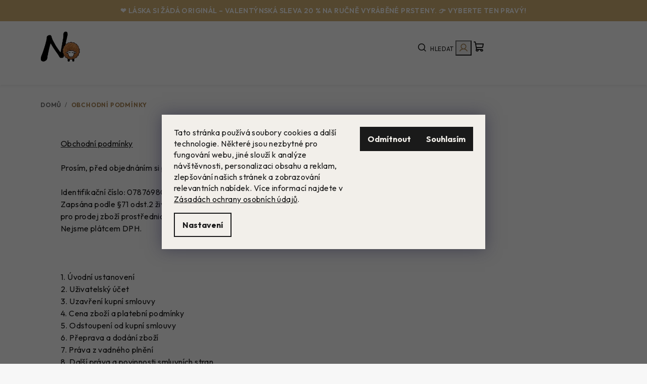

--- FILE ---
content_type: text/html; charset=utf-8
request_url: https://www.no-sheep.cz/obchodni-podminky/
body_size: 27441
content:
<!doctype html><html lang="cs" dir="ltr" class="header-background-light external-fonts-loaded"><head><meta charset="utf-8" /><meta name="viewport" content="width=device-width,initial-scale=1" /><title>Obchodní podmínky - NoSheep</title><link rel="preconnect" href="https://cdn.myshoptet.com" /><link rel="dns-prefetch" href="https://cdn.myshoptet.com" /><link rel="preload" href="https://cdn.myshoptet.com/prj/dist/master/cms/libs/jquery/jquery-1.11.3.min.js" as="script" /><link href="https://cdn.myshoptet.com/prj/dist/master/cms/templates/frontend_templates/shared/css/font-face/source-sans-3.css" rel="stylesheet"><link href="https://cdn.myshoptet.com/prj/dist/master/cms/templates/frontend_templates/shared/css/font-face/raleway.css" rel="stylesheet"><link href="https://cdn.myshoptet.com/prj/dist/master/shop/dist/font-shoptet-14.css.d90e56d0dd782c13aabd.css" rel="stylesheet"><script>
dataLayer = [];
dataLayer.push({'shoptet' : {
    "pageId": 39,
    "pageType": "article",
    "currency": "CZK",
    "currencyInfo": {
        "decimalSeparator": ",",
        "exchangeRate": 1,
        "priceDecimalPlaces": 2,
        "symbol": "K\u010d",
        "symbolLeft": 0,
        "thousandSeparator": " "
    },
    "language": "cs",
    "projectId": 710885,
    "cartInfo": {
        "id": null,
        "freeShipping": false,
        "freeShippingFrom": null,
        "leftToFreeGift": {
            "formattedPrice": "0 K\u010d",
            "priceLeft": 0
        },
        "freeGift": false,
        "leftToFreeShipping": {
            "priceLeft": null,
            "dependOnRegion": null,
            "formattedPrice": null
        },
        "discountCoupon": [],
        "getNoBillingShippingPrice": {
            "withoutVat": 0,
            "vat": 0,
            "withVat": 0
        },
        "cartItems": [],
        "taxMode": "ORDINARY"
    },
    "cart": [],
    "customer": {
        "priceRatio": 1,
        "priceListId": 1,
        "groupId": null,
        "registered": false,
        "mainAccount": false
    }
}});
dataLayer.push({'cookie_consent' : {
    "marketing": "denied",
    "analytics": "denied"
}});
document.addEventListener('DOMContentLoaded', function() {
    shoptet.consent.onAccept(function(agreements) {
        if (agreements.length == 0) {
            return;
        }
        dataLayer.push({
            'cookie_consent' : {
                'marketing' : (agreements.includes(shoptet.config.cookiesConsentOptPersonalisation)
                    ? 'granted' : 'denied'),
                'analytics': (agreements.includes(shoptet.config.cookiesConsentOptAnalytics)
                    ? 'granted' : 'denied')
            },
            'event': 'cookie_consent'
        });
    });
});
</script>

<!-- Google Tag Manager -->
<script>(function(w,d,s,l,i){w[l]=w[l]||[];w[l].push({'gtm.start':
new Date().getTime(),event:'gtm.js'});var f=d.getElementsByTagName(s)[0],
j=d.createElement(s),dl=l!='dataLayer'?'&l='+l:'';j.async=true;j.src=
'https://www.googletagmanager.com/gtm.js?id='+i+dl;f.parentNode.insertBefore(j,f);
})(window,document,'script','dataLayer','GTM-K2BHCK5T');</script>
<!-- End Google Tag Manager -->

<meta property="og:type" content="website"><meta property="og:site_name" content="no-sheep.cz"><meta property="og:url" content="https://www.no-sheep.cz/obchodni-podminky/"><meta property="og:title" content="Obchodní podmínky - NoSheep"><meta name="author" content="NoSheep"><meta name="web_author" content="Shoptet.cz"><meta name="dcterms.rightsHolder" content="www.no-sheep.cz"><meta name="robots" content="index,follow"><meta property="og:image" content="https://cdn.myshoptet.com/usr/www.no-sheep.cz/user/logos/logo.png?t=1769312825"><meta property="og:description" content="Obchodní podmínky, NoSheep"><meta name="description" content="Obchodní podmínky, NoSheep"><style>:root {--color-primary: #FFFFFF;--color-primary-h: 0;--color-primary-s: 0%;--color-primary-l: 100%;--color-primary-hover: #D6CEC3;--color-primary-hover-h: 35;--color-primary-hover-s: 19%;--color-primary-hover-l: 80%;--color-secondary: #AA8757;--color-secondary-h: 35;--color-secondary-s: 33%;--color-secondary-l: 50%;--color-secondary-hover: #8E6F45;--color-secondary-hover-h: 35;--color-secondary-hover-s: 35%;--color-secondary-hover-l: 41%;--color-tertiary: #F2EFEA;--color-tertiary-h: 38;--color-tertiary-s: 24%;--color-tertiary-l: 93%;--color-tertiary-hover: #1A1A1A;--color-tertiary-hover-h: 0;--color-tertiary-hover-s: 0%;--color-tertiary-hover-l: 10%;--color-header-background: #FFFFFF;--template-font: "Source Sans 3";--template-headings-font: "Raleway";--header-background-url: none;--cookies-notice-background: #1A1937;--cookies-notice-color: #F8FAFB;--cookies-notice-button-hover: #f5f5f5;--cookies-notice-link-hover: #27263f;--templates-update-management-preview-mode-content: "Náhled aktualizací šablony je aktivní pro váš prohlížeč."}</style>
    
    <link href="https://cdn.myshoptet.com/prj/dist/master/shop/dist/main-14.less.49334c2a0bd7c3ed0f9c.css" rel="stylesheet" />
                <link href="https://cdn.myshoptet.com/prj/dist/master/shop/dist/mobile-header-v1-14.less.10721fb2626f6cacd20c.css" rel="stylesheet" />
    
    <script>var shoptet = shoptet || {};</script>
    <script src="https://cdn.myshoptet.com/prj/dist/master/shop/dist/main-3g-header.js.05f199e7fd2450312de2.js"></script>
<!-- User include --><!-- api 427(81) html code header -->
<link rel="stylesheet" href="https://cdn.myshoptet.com/usr/api2.dklab.cz/user/documents/_doplnky/instagram/710885/4/710885_4.css" type="text/css" /><style>
        :root {
            --dklab-instagram-header-color: #000000;  
            --dklab-instagram-header-background: #DDDDDD;  
            --dklab-instagram-font-weight: 700;
            --dklab-instagram-font-size: 180%;
            --dklab-instagram-logoUrl: url(https://cdn.myshoptet.com/usr/api2.dklab.cz/user/documents/_doplnky/instagram/img/logo-duha.png); 
            --dklab-instagram-logo-size-width: 40px;
            --dklab-instagram-logo-size-height: 40px;                        
            --dklab-instagram-hover-content: 0;                        
            --dklab-instagram-padding: 0px;                        
            --dklab-instagram-border-color: #888888;
            
        }
        </style>
<!-- api 446(100) html code header -->
<link rel="stylesheet" href="https://cdn.myshoptet.com/usr/api2.dklab.cz/user/documents/_doplnky/poznamka/710885/27/710885_27.css" type="text/css" /><style> :root { 
            --dklab-poznamka-color-main: #AA8757;  
            --dklab-poznamka-color-empty: #000000;             
            --dklab-poznamka-color-tooltip-background: #000000;             
            --dklab-poznamka-color-tooltip-text: #FFFFFF;             
            --dklab-poznamka-color-cart-message: #000000;             
            --dklab-poznamka-color-cart-message-background: #F7AB31;             
        }
        </style>
<!-- api 473(125) html code header -->

                <style>
                    #order-billing-methods .radio-wrapper[data-guid="745dc9f3-21fd-11f0-a1ff-1a433bfc8e52"]:not(.cgapplepay), #order-billing-methods .radio-wrapper[data-guid="7467c3f7-21fd-11f0-a1ff-1a433bfc8e52"]:not(.cggooglepay) {
                        display: none;
                    }
                </style>
                <script type="text/javascript">
                    document.addEventListener('DOMContentLoaded', function() {
                        if (getShoptetDataLayer('pageType') === 'billingAndShipping') {
                            
                try {
                    if (window.ApplePaySession && window.ApplePaySession.canMakePayments()) {
                        
                        if (document.querySelector('#order-billing-methods .radio-wrapper[data-guid="745dc9f3-21fd-11f0-a1ff-1a433bfc8e52"]')) {
                            document.querySelector('#order-billing-methods .radio-wrapper[data-guid="745dc9f3-21fd-11f0-a1ff-1a433bfc8e52"]').classList.add('cgapplepay');
                        }
                        
                    }
                } catch (err) {} 
            
                            
                const cgBaseCardPaymentMethod = {
                        type: 'CARD',
                        parameters: {
                            allowedAuthMethods: ["PAN_ONLY", "CRYPTOGRAM_3DS"],
                            allowedCardNetworks: [/*"AMEX", "DISCOVER", "INTERAC", "JCB",*/ "MASTERCARD", "VISA"]
                        }
                };
                
                function cgLoadScript(src, callback)
                {
                    var s,
                        r,
                        t;
                    r = false;
                    s = document.createElement('script');
                    s.type = 'text/javascript';
                    s.src = src;
                    s.onload = s.onreadystatechange = function() {
                        if ( !r && (!this.readyState || this.readyState == 'complete') )
                        {
                            r = true;
                            callback();
                        }
                    };
                    t = document.getElementsByTagName('script')[0];
                    t.parentNode.insertBefore(s, t);
                } 
                
                function cgGetGoogleIsReadyToPayRequest() {
                    return Object.assign(
                        {},
                        {
                            apiVersion: 2,
                            apiVersionMinor: 0
                        },
                        {
                            allowedPaymentMethods: [cgBaseCardPaymentMethod]
                        }
                    );
                }

                function onCgGooglePayLoaded() {
                    let paymentsClient = new google.payments.api.PaymentsClient({environment: 'PRODUCTION'});
                    paymentsClient.isReadyToPay(cgGetGoogleIsReadyToPayRequest()).then(function(response) {
                        if (response.result) {
                            
                        if (document.querySelector('#order-billing-methods .radio-wrapper[data-guid="7467c3f7-21fd-11f0-a1ff-1a433bfc8e52"]')) {
                            document.querySelector('#order-billing-methods .radio-wrapper[data-guid="7467c3f7-21fd-11f0-a1ff-1a433bfc8e52"]').classList.add('cggooglepay');
                        }
                        	 	 	 	 	 
                        }
                    })
                    .catch(function(err) {});
                }
                
                cgLoadScript('https://pay.google.com/gp/p/js/pay.js', onCgGooglePayLoaded);
            
                        }
                    });
                </script> 
                
<!-- api 706(352) html code header -->
<link rel="stylesheet" href="https://cdn.myshoptet.com/usr/api2.dklab.cz/user/documents/_doplnky/zalozky/710885/53/710885_53.css" type="text/css" /><style>
        :root {
            
        }
        </style>
<!-- service 427(81) html code header -->
<link rel="stylesheet" href="https://cdn.myshoptet.com/usr/api2.dklab.cz/user/documents/_doplnky/instagram/font/instagramplus.css" type="text/css" />

<!-- service 446(100) html code header -->
<style>
@font-face {
    font-family: 'poznamka';
    src:  url('https://cdn.myshoptet.com/usr/api2.dklab.cz/user/documents/_doplnky/poznamka/font/note.eot?v1');
    src:  url('https://cdn.myshoptet.com/usr/api2.dklab.cz/user/documents/_doplnky/poznamka/font/note.eot?v1#iefix') format('embedded-opentype'),
    url('https://cdn.myshoptet.com/usr/api2.dklab.cz/user/documents/_doplnky/poznamka/font/note.ttf?v1') format('truetype'),
    url('https://cdn.myshoptet.com/usr/api2.dklab.cz/user/documents/_doplnky/poznamka/font/note.woff?v1') format('woff'),
    url('https://cdn.myshoptet.com/usr/api2.dklab.cz/user/documents/_doplnky/poznamka/font/note.svg?v1') format('svg');
    font-weight: normal;
    font-style: normal;
}
</style>
<!-- service 654(301) html code header -->
<!-- Prefetch Pobo Page Builder CDN  -->
<link rel="dns-prefetch" href="https://image.pobo.cz">
<link href="https://cdnjs.cloudflare.com/ajax/libs/lightgallery/2.7.2/css/lightgallery.min.css" rel="stylesheet">
<link href="https://cdnjs.cloudflare.com/ajax/libs/lightgallery/2.7.2/css/lg-thumbnail.min.css" rel="stylesheet">


<!-- © Pobo Page Builder  -->
<script>
 	  window.addEventListener("DOMContentLoaded", function () {
		  var po = document.createElement("script");
		  po.type = "text/javascript";
		  po.async = true;
		  po.dataset.url = "https://www.pobo.cz";
			po.dataset.cdn = "https://image.pobo.space";
      po.dataset.tier = "standard";
      po.fetchpriority = "high";
      po.dataset.key = btoa(window.location.host);
		  po.id = "pobo-asset-url";
      po.platform = "shoptet";
      po.synergy = false;
		  po.src = "https://image.pobo.space/assets/editor.js?v=14";

		  var s = document.getElementsByTagName("script")[0];
		  s.parentNode.insertBefore(po, s);
	  });
</script>





<!-- service 1228(847) html code header -->
<link 
rel="stylesheet" 
href="https://cdn.myshoptet.com/usr/dmartini.myshoptet.com/user/documents/upload/dmartini/shop_rating/shop_rating.min.css?140"
data-author="Dominik Martini" 
data-author-web="dmartini.cz">
<!-- service 1735(1316) html code header -->
<link rel="stylesheet" href="https://cdn.myshoptet.com/addons/dominikmartini/flag_sort/styles.header.min.css?345e7d3951aca4c6495d697ef89532fbfac00659">
<!-- project html code header -->
<link rel="stylesheet" href="/user/documents/upload/assets/style.css?v=1.4">

<style>
    /* OBRÁZKY PŘÍPLATKŮ */
.surcharge-list:has(.parameter-id-32)::before {
    content: '';
    display: block;
    width: 60px; /* nebo jakýkoli rozměr */
    height: 60px;
    background-image: url('/user/documents/upload/Krabic.jpg');
    background-size: cover;
    background-repeat: no-repeat;
    transition: transform 0.3s ease;
}

/* Zvýraznění po najetí */
.surcharge-list:has(.parameter-id-32):hover::before {
    transform: scale(1.7); /* Zvětší na 170 % */
    }

    .surcharge-list:has(.parameter-id-50)::before {
        background-image: url('/user/documents/upload/pero.png');
    }

    .entrance-protection h1::after {
        content: " – Stránky se právě aktualizují pro lepší komfort z nákupu. Všechny funkce nejsou plně k dispozici, ale intenzivně na tom pracujeme. V případě dotazů nás kontaktujte na info@no-sheep.cz.";
        display: block;
        margin-top: 10px;
        font-size: 14px;
        color: #cb0000;
        font-weight: normal;
        max-width: 600px;
        line-height: 1.5;
    }

    .entrance-protection h1 {
        color: var(--color-tertiary-hover);
        font-size: x-large;
    }

    .dkLabNoteHeader>span {
        text-transform: uppercase;
        font-size: 10px;
    }

    .dkLabNoteHeader {
        font-weight: 700;
        margin: 0px 0px 5px 0px;
    }

    .p-detail-inner .surcharge-list {
        margin-bottom: 0px;
    }

    textarea.dkLabNoteTextArea {
        border-color: #dadada;
        font-size: inherit;
        padding: 8px 45px 8px 16px;
        color: #666;
    }

    .p-detail-inner .surcharge-list select {
        margin-bottom: 0px;
    }

    textarea.dkLabNoteTextArea {
        margin-bottom: 10px;
    }

    .p-detail-inner .p-to-cart-block {
        margin-bottom: 48px;
    }

    @media (min-width:768px) {
        .dkLabNoteHeader>span {
            font-size: 12px;
        }
    }

    .advanced-parameter-inner.yes-before {
        border-color: #d2b275;
        border-width: 3px !important;
    }

    .cart-table .p-name .main-link-variant {
        color: var(--color-tertiary-hover);
    }

    .main-link-surcharges,
    .main-link-surcharges:hover,
    .cart-table .p-name .main-link-variant,
    .cart-table .p-name .main-link-variant:hover {
        font-size: 13px !important;
        color: var(--color-tertiary-hover) !important;
    }

    .siteCookies {
        height: 100%;
        width: 100% !important;
        left: 0 !important;
        background-color: rgba(0, 0, 0, 0.6) !important;
        margin: 0 !important;
    }

    .siteCookies__form {
        top: 50%;
        position: fixed;
        left: 50%;
        -webkit-transform: translate(-50%, -50%);
        transform: translate(-50%, -50%);
    }

    @media (max-width: 767px) {
        .siteCookies--top .siteCookies__form {
            min-width: 370px;
        }
    }

    .vyhody-detail {
        display: flex;
        gap: 40px;
        flex-wrap: wrap;
        margin: 30px 0;
        justify-content: flex-start;
        align-items: center;
    }

    .vyhoda {
        display: flex;
        flex-direction: row;
        align-items: center;
        justify-content: center;
        max-width: auto;
        text-align: center;
        font-size: 14px;
        line-height: 1.4;
        font-weight: 600;
        gap: 14px;
    }

    .vyhoda>p {
        margin-bottom: 0px;
    }

    .vyhoda img {
        width: 36px;
        height: 36px;
    }

    @media (max-width: 767px) {
        .vyhody-detail {
            gap: 10px;
        }

        .vyhody-detail {
            display: flex;
            flex-wrap: nowrap;
            justify-content: center;
        }

        .vyhoda {
            flex-direction: column;
        }
    }

    @media (max-width: 767px) {
        .benefit-banners-full-width .benefitBanner {
            display: flex !important;
            flex-wrap: wrap !important;
            justify-content: center !important;
            gap: 0px !important;
            padding: 0 15px !important;
        }

        .benefit-banners-full-width .benefitBanner__item {
            width: 50% !important;
            box-sizing: border-box !important;
            padding: 0px !important;
            text-align: center !important;
            display: flex !important;
            flex-direction: column !important;
            align-items: center !important;
        }

        .benefit-banners-full-width .benefitBanner__picture {
            margin-bottom: 0px !important;
        }

        .benefit-banners-full-width .benefitBanner__img {
            max-width: 54px !important;
            height: auto !important;
        }
    }

    @media (max-width:575px) {
        .ring-slide {
            max-width: 140px;
        }
    }

    .ring-arrow,
    .ring-arrow:hover {
        transform: translateY(-45px);
        background: #fff !important;
        color: var(--color-tertiary-hover) !important;
    }

    .ring-right {
        right: 0 !important;
    }

    .ring-left {
        left: 0 !important;
    }

    @media (max-width: 767px) {
        .benefitBanner__item {
            flex: 1 1 50% !important;
            flex-wrap: wrap !important;
            text-align: center !important;
        }

        .benefitBanner {
            margin: 0px 0px 20px 0 !important;
        }
    }

    .benefitBanner .benefitBanner__content {
        padding: 0 8px;
    }

    div.welcome-wrapper {
        display: none;
    }

    .about-content {
        margin-bottom: 40px;
        border-top: 2px solid #d2b275;
        padding-top: 60px;
    }

    .about-text {
        color: var(--color-tertiary-hover);
    }

    .popup-btn {
        padding: 10px 18px;
        background-color: #ddbe83;
        color: #fff;
        font-size: 14px;
        font-weight: 600;
        border: none;
        border-radius: 6px;
        cursor: pointer;
        transition: background-color 0.2s ease;
    }

    .popup-btn:hover {
        background-color: #b99854;
    }

    .icon-edit:before {
        content: "\e91d";
    }

    .icon-edit {
        margin-right: 4px;
    }

    .products-block>div .p .p-in .p-bottom>div .prices .price-final strong {
        font-weight: 600;
    }

    .price-standard>span>strong {
        font-weight: 500 !important;
    }

    .surcharge-list {
        position: relative;
        padding-left: 84px;
        margin: 1.5rem 0;
        max-width: 403px;
    }

    .surcharge-list::before {
        content: "";
        position: absolute;
        left: 0;
        top: 4px;
        width: 68px;
        height: 68px;
        background-size: cover;
        background-repeat: no-repeat;
        background-position: center;
    }

    select {
        width: 100%;
        padding: 12px 44px 12px 14px;
        font-size: 16px;
        line-height: 1.4;
        color: #000;
        background: #fff;
        border: 1px solid #dcdcdc;
        border-radius: 4px;

        -webkit-appearance: none;
        -moz-appearance: none;
        appearance: none;

        background-image: url('data:image/svg+xml;utf8,<svg xmlns="http://www.w3.org/2000/svg" viewBox="0 0 20 12"><polyline points="2,2 10,10 18,2" fill="none" stroke="%23999" stroke-width="2" stroke-linecap="round" stroke-linejoin="round"/></svg>');
        background-repeat: no-repeat;
        background-position: right 16px center;
        background-size: 12px 8px;
    }

    select:focus {
        border-color: #d2b275;
        outline: none;
    }

    @-moz-document url-prefix() {
        select {
            background-image: none;
        }
    }
</style>
<!-- /User include --><link rel="shortcut icon" href="/favicon.ico" type="image/x-icon" /><link rel="canonical" href="https://www.no-sheep.cz/obchodni-podminky/" /><script>!function(){var t={9196:function(){!function(){var t=/\[object (Boolean|Number|String|Function|Array|Date|RegExp)\]/;function r(r){return null==r?String(r):(r=t.exec(Object.prototype.toString.call(Object(r))))?r[1].toLowerCase():"object"}function n(t,r){return Object.prototype.hasOwnProperty.call(Object(t),r)}function e(t){if(!t||"object"!=r(t)||t.nodeType||t==t.window)return!1;try{if(t.constructor&&!n(t,"constructor")&&!n(t.constructor.prototype,"isPrototypeOf"))return!1}catch(t){return!1}for(var e in t);return void 0===e||n(t,e)}function o(t,r,n){this.b=t,this.f=r||function(){},this.d=!1,this.a={},this.c=[],this.e=function(t){return{set:function(r,n){u(c(r,n),t.a)},get:function(r){return t.get(r)}}}(this),i(this,t,!n);var e=t.push,o=this;t.push=function(){var r=[].slice.call(arguments,0),n=e.apply(t,r);return i(o,r),n}}function i(t,n,o){for(t.c.push.apply(t.c,n);!1===t.d&&0<t.c.length;){if("array"==r(n=t.c.shift()))t:{var i=n,a=t.a;if("string"==r(i[0])){for(var f=i[0].split("."),s=f.pop(),p=(i=i.slice(1),0);p<f.length;p++){if(void 0===a[f[p]])break t;a=a[f[p]]}try{a[s].apply(a,i)}catch(t){}}}else if("function"==typeof n)try{n.call(t.e)}catch(t){}else{if(!e(n))continue;for(var l in n)u(c(l,n[l]),t.a)}o||(t.d=!0,t.f(t.a,n),t.d=!1)}}function c(t,r){for(var n={},e=n,o=t.split("."),i=0;i<o.length-1;i++)e=e[o[i]]={};return e[o[o.length-1]]=r,n}function u(t,o){for(var i in t)if(n(t,i)){var c=t[i];"array"==r(c)?("array"==r(o[i])||(o[i]=[]),u(c,o[i])):e(c)?(e(o[i])||(o[i]={}),u(c,o[i])):o[i]=c}}window.DataLayerHelper=o,o.prototype.get=function(t){var r=this.a;t=t.split(".");for(var n=0;n<t.length;n++){if(void 0===r[t[n]])return;r=r[t[n]]}return r},o.prototype.flatten=function(){this.b.splice(0,this.b.length),this.b[0]={},u(this.a,this.b[0])}}()}},r={};function n(e){var o=r[e];if(void 0!==o)return o.exports;var i=r[e]={exports:{}};return t[e](i,i.exports,n),i.exports}n.n=function(t){var r=t&&t.__esModule?function(){return t.default}:function(){return t};return n.d(r,{a:r}),r},n.d=function(t,r){for(var e in r)n.o(r,e)&&!n.o(t,e)&&Object.defineProperty(t,e,{enumerable:!0,get:r[e]})},n.o=function(t,r){return Object.prototype.hasOwnProperty.call(t,r)},function(){"use strict";n(9196)}()}();</script>    <!-- Global site tag (gtag.js) - Google Analytics -->
    <script async src="https://www.googletagmanager.com/gtag/js?id=G-MERQ7PZSBE"></script>
    <script>
        
        window.dataLayer = window.dataLayer || [];
        function gtag(){dataLayer.push(arguments);}
        

                    console.debug('default consent data');

            gtag('consent', 'default', {"ad_storage":"denied","analytics_storage":"denied","ad_user_data":"denied","ad_personalization":"denied","wait_for_update":500});
            dataLayer.push({
                'event': 'default_consent'
            });
        
        gtag('js', new Date());

        
                gtag('config', 'G-MERQ7PZSBE', {"groups":"GA4","send_page_view":false,"content_group":"article","currency":"CZK","page_language":"cs"});
        
                gtag('config', 'AW-17084614692', {"allow_enhanced_conversions":true});
        
        
        
        
        
                    gtag('event', 'page_view', {"send_to":"GA4","page_language":"cs","content_group":"article","currency":"CZK"});
        
        
        
        
        
        
        
        
        
        
        
        
        
        document.addEventListener('DOMContentLoaded', function() {
            if (typeof shoptet.tracking !== 'undefined') {
                for (var id in shoptet.tracking.bannersList) {
                    gtag('event', 'view_promotion', {
                        "send_to": "UA",
                        "promotions": [
                            {
                                "id": shoptet.tracking.bannersList[id].id,
                                "name": shoptet.tracking.bannersList[id].name,
                                "position": shoptet.tracking.bannersList[id].position
                            }
                        ]
                    });
                }
            }

            shoptet.consent.onAccept(function(agreements) {
                if (agreements.length !== 0) {
                    console.debug('gtag consent accept');
                    var gtagConsentPayload =  {
                        'ad_storage': agreements.includes(shoptet.config.cookiesConsentOptPersonalisation)
                            ? 'granted' : 'denied',
                        'analytics_storage': agreements.includes(shoptet.config.cookiesConsentOptAnalytics)
                            ? 'granted' : 'denied',
                                                                                                'ad_user_data': agreements.includes(shoptet.config.cookiesConsentOptPersonalisation)
                            ? 'granted' : 'denied',
                        'ad_personalization': agreements.includes(shoptet.config.cookiesConsentOptPersonalisation)
                            ? 'granted' : 'denied',
                        };
                    console.debug('update consent data', gtagConsentPayload);
                    gtag('consent', 'update', gtagConsentPayload);
                    dataLayer.push(
                        { 'event': 'update_consent' }
                    );
                }
            });
        });
    </script>
</head><body class="desktop id-39 in-obchodni-podminky template-14 type-page one-column-body columns-mobile-2 columns-4 smart-labels-active ums_forms_redesign--off ums_a11y_category_page--on ums_discussion_rating_forms--off ums_flags_display_unification--on ums_a11y_login--on mobile-header-version-1"><noscript>
    <style>
        #header {
            padding-top: 0;
            position: relative !important;
            top: 0;
        }
        .header-navigation {
            position: relative !important;
        }
        .overall-wrapper {
            margin: 0 !important;
        }
        body:not(.ready) {
            visibility: visible !important;
        }
    </style>
    <div class="no-javascript">
        <div class="no-javascript__title">Musíte změnit nastavení vašeho prohlížeče</div>
        <div class="no-javascript__text">Podívejte se na: <a href="https://www.google.com/support/bin/answer.py?answer=23852">Jak povolit JavaScript ve vašem prohlížeči</a>.</div>
        <div class="no-javascript__text">Pokud používáte software na blokování reklam, může být nutné povolit JavaScript z této stránky.</div>
        <div class="no-javascript__text">Děkujeme.</div>
    </div>
</noscript>

        <div id="fb-root"></div>
        <script>
            window.fbAsyncInit = function() {
                FB.init({
                    autoLogAppEvents : true,
                    xfbml            : true,
                    version          : 'v24.0'
                });
            };
        </script>
        <script async defer crossorigin="anonymous" src="https://connect.facebook.net/cs_CZ/sdk.js#xfbml=1&version=v24.0"></script>
<!-- Google Tag Manager (noscript) -->
<noscript><iframe src="https://www.googletagmanager.com/ns.html?id=GTM-K2BHCK5T"
height="0" width="0" style="display:none;visibility:hidden"></iframe></noscript>
<!-- End Google Tag Manager (noscript) -->

    <div class="siteCookies siteCookies--top siteCookies--dark js-siteCookies" role="dialog" data-testid="cookiesPopup" data-nosnippet>
        <div class="siteCookies__form">
            <div class="siteCookies__content">
                <div class="siteCookies__text">
                    Tato stránka používá soubory cookies a další technologie. Některé jsou nezbytné pro fungování webu, jiné slouží k analýze návštěvnosti, personalizaci obsahu a reklam, zlepšování našich stránek a zobrazování relevantních nabídek. Více informací najdete v <a href="/podminky-ochrany-osobnich-udaju/">Zásadách ochrany osobních údajů</a>.
                </div>
                <p class="siteCookies__links">
                    <button class="siteCookies__link js-cookies-settings" aria-label="Nastavení cookies" data-testid="cookiesSettings">Nastavení</button>
                </p>
            </div>
            <div class="siteCookies__buttonWrap">
                                    <button class="siteCookies__button js-cookiesConsentSubmit" value="reject" aria-label="Odmítnout cookies" data-testid="buttonCookiesReject">Odmítnout</button>
                                <button class="siteCookies__button js-cookiesConsentSubmit" value="all" aria-label="Přijmout cookies" data-testid="buttonCookiesAccept">Souhlasím</button>
            </div>
        </div>
        <script>
            document.addEventListener("DOMContentLoaded", () => {
                const siteCookies = document.querySelector('.js-siteCookies');
                document.addEventListener("scroll", shoptet.common.throttle(() => {
                    const st = document.documentElement.scrollTop;
                    if (st > 1) {
                        siteCookies.classList.add('siteCookies--scrolled');
                    } else {
                        siteCookies.classList.remove('siteCookies--scrolled');
                    }
                }, 100));
            });
        </script>
    </div>
<a href="#content" class="skip-link sr-only">Přejít na obsah</a><div class="overall-wrapper"><div class="site-msg information"><div class="container"><div class="text">❤️ Láska si žádá originál – valentýnská sleva 20 % na ručně vyráběné prsteny. 👉 Vyberte ten pravý!</div><div class="close js-close-information-msg"></div></div></div><header id="header">
        <div class="header-top">
            <div class="container navigation-wrapper header-top-wrapper">
                <div class="navigation-tools">
                                    </div>
                <div class="site-name"><a href="/" data-testid="linkWebsiteLogo"><img src="https://cdn.myshoptet.com/usr/www.no-sheep.cz/user/logos/logo.png" alt="NoSheep" fetchpriority="low" /></a></div>                <div class="navigation-buttons">
                    <a href="#" class="toggle-window" data-target="search" data-testid="linkSearchIcon"><i class="icon-search"></i><span class="sr-only">Hledat</span></a>
                                                                                                                                            <button class="top-nav-button top-nav-button-login toggle-window" type="button" data-target="login" aria-haspopup="dialog" aria-expanded="false" aria-controls="login" data-testid="signin">
                                        <i class="icon-login"></i><span class="sr-only">Přihlášení</span>
                                    </button>
                                                                                                                                
    <a href="/kosik/" class="btn btn-icon toggle-window cart-count" data-target="cart" data-testid="headerCart" rel="nofollow" aria-haspopup="dialog" aria-expanded="false" aria-controls="cart-widget">
        <span class="icon-cart"></span>
                <span class="sr-only">Nákupní košík</span>
        
    
            </a>
                    <a href="#" class="toggle-window" data-target="navigation" data-testid="hamburgerMenu"></a>
                </div>
                <div class="user-action">
                                            <div class="user-action-in">
            <div id="login" class="user-action-login popup-widget login-widget" role="dialog" aria-labelledby="loginHeading">
        <div class="popup-widget-inner">
                            <h2 id="loginHeading">Přihlášení k vašemu účtu</h2><div id="customerLogin"><form action="/action/Customer/Login/" method="post" id="formLoginIncluded" class="csrf-enabled formLogin" data-testid="formLogin"><input type="hidden" name="referer" value="" /><div class="form-group"><div class="input-wrapper email js-validated-element-wrapper no-label"><input type="email" name="email" class="form-control" autofocus placeholder="E-mailová adresa (např. jan@novak.cz)" data-testid="inputEmail" autocomplete="email" required /></div></div><div class="form-group"><div class="input-wrapper password js-validated-element-wrapper no-label"><input type="password" name="password" class="form-control" placeholder="Heslo" data-testid="inputPassword" autocomplete="current-password" required /><span class="no-display">Nemůžete vyplnit toto pole</span><input type="text" name="surname" value="" class="no-display" /></div></div><div class="form-group"><div class="login-wrapper"><button type="submit" class="btn btn-secondary btn-text btn-login" data-testid="buttonSubmit">Přihlásit se</button><div class="password-helper"><a href="/registrace/" data-testid="signup" rel="nofollow">Nová registrace</a><a href="/klient/zapomenute-heslo/" rel="nofollow">Zapomenuté heslo</a></div></div></div></form>
</div>                    </div>
    </div>

        <div id="cart-widget" class="user-action-cart popup-widget cart-widget loader-wrapper" data-testid="popupCartWidget" role="dialog" aria-hidden="true">
        <div class="popup-widget-inner cart-widget-inner place-cart-here">
            <div class="loader-overlay">
                <div class="loader"></div>
            </div>
        </div>
    </div>

        <div class="user-action-search popup-widget search-widget search stay-open" itemscope itemtype="https://schema.org/WebSite" data-testid="searchWidget">
        <span href="#" class="search-widget-close toggle-window" data-target="search" data-testid="linkSearchIcon"></span>
        <meta itemprop="headline" content="Obchodní podmínky"/><meta itemprop="url" content="https://www.no-sheep.cz"/><meta itemprop="text" content="Obchodní podmínky, NoSheep"/>        <form action="/action/ProductSearch/prepareString/" method="post"
    id="formSearchForm" class="search-form compact-form js-search-main"
    itemprop="potentialAction" itemscope itemtype="https://schema.org/SearchAction" data-testid="searchForm">
    <fieldset>
        <meta itemprop="target"
            content="https://www.no-sheep.cz/vyhledavani/?string={string}"/>
        <input type="hidden" name="language" value="cs"/>
        
    <span class="search-form-input-group">
        
    <span class="search-input-icon" aria-hidden="true"></span>

<input
    type="search"
    name="string"
        class="query-input form-control search-input js-search-input"
    placeholder="Napište, co hledáte"
    autocomplete="off"
    required
    itemprop="query-input"
    aria-label="Vyhledávání"
    data-testid="searchInput"
>
        <button type="submit" class="btn btn-default search-button" data-testid="searchBtn">Hledat</button>
    </span>

    </fieldset>
</form>
    </div>
</div>
                                    </div>
            </div>
        </div>
        <div class="header-bottom">
            <div class="navigation-wrapper header-bottom-wrapper">
                <nav id="navigation" aria-label="Hlavní menu" data-collapsible="true"><div class="navigation-in menu"><ul class="menu-level-1" role="menubar" data-testid="headerMenuItems"><li class="menu-item-673 ext" role="none"><a href="/drevene-prsteny/" data-testid="headerMenuItem" role="menuitem" aria-haspopup="true" aria-expanded="false"><b>Dřevěné prsteny</b><span class="submenu-arrow"></span></a><ul class="menu-level-2" aria-label="Dřevěné prsteny" tabindex="-1" role="menu"><li class="menu-item-675" role="none"><a href="/minimalisticke/" class="menu-image" data-testid="headerMenuItem" tabindex="-1" aria-hidden="true"><img src="data:image/svg+xml,%3Csvg%20width%3D%22140%22%20height%3D%22100%22%20xmlns%3D%22http%3A%2F%2Fwww.w3.org%2F2000%2Fsvg%22%3E%3C%2Fsvg%3E" alt="" aria-hidden="true" width="140" height="100"  data-src="https://cdn.myshoptet.com/usr/www.no-sheep.cz/user/categories/thumb/min.png" fetchpriority="low" /></a><div><a href="/minimalisticke/" data-testid="headerMenuItem" role="menuitem"><span>Minimalistické</span></a>
                        </div></li><li class="menu-item-711" role="none"><a href="/zdobene/" class="menu-image" data-testid="headerMenuItem" tabindex="-1" aria-hidden="true"><img src="data:image/svg+xml,%3Csvg%20width%3D%22140%22%20height%3D%22100%22%20xmlns%3D%22http%3A%2F%2Fwww.w3.org%2F2000%2Fsvg%22%3E%3C%2Fsvg%3E" alt="" aria-hidden="true" width="140" height="100"  data-src="https://cdn.myshoptet.com/usr/www.no-sheep.cz/user/categories/thumb/luxus.png" fetchpriority="low" /></a><div><a href="/zdobene/" data-testid="headerMenuItem" role="menuitem"><span>Zdobené</span></a>
                        </div></li><li class="menu-item-676" role="none"><a href="/s-ocelovou-vlozkou/" class="menu-image" data-testid="headerMenuItem" tabindex="-1" aria-hidden="true"><img src="data:image/svg+xml,%3Csvg%20width%3D%22140%22%20height%3D%22100%22%20xmlns%3D%22http%3A%2F%2Fwww.w3.org%2F2000%2Fsvg%22%3E%3C%2Fsvg%3E" alt="" aria-hidden="true" width="140" height="100"  data-src="https://cdn.myshoptet.com/usr/www.no-sheep.cz/user/categories/thumb/kov.png" fetchpriority="low" /></a><div><a href="/s-ocelovou-vlozkou/" data-testid="headerMenuItem" role="menuitem"><span>S ocelovou vložkou</span></a>
                        </div></li></ul></li>
<li class="menu-item-674 ext" role="none"><a href="/kovove-prsteny/" data-testid="headerMenuItem" role="menuitem" aria-haspopup="true" aria-expanded="false"><b>Kovové prsteny</b><span class="submenu-arrow"></span></a><ul class="menu-level-2" aria-label="Kovové prsteny" tabindex="-1" role="menu"><li class="menu-item-714" role="none"><a href="/z-historickych-minci/" class="menu-image" data-testid="headerMenuItem" tabindex="-1" aria-hidden="true"><img src="data:image/svg+xml,%3Csvg%20width%3D%22140%22%20height%3D%22100%22%20xmlns%3D%22http%3A%2F%2Fwww.w3.org%2F2000%2Fsvg%22%3E%3C%2Fsvg%3E" alt="" aria-hidden="true" width="140" height="100"  data-src="https://cdn.myshoptet.com/usr/www.no-sheep.cz/user/categories/thumb/the_canada_2_-_kopie.jpg" fetchpriority="low" /></a><div><a href="/z-historickych-minci/" data-testid="headerMenuItem" role="menuitem"><span>Z historických mincí</span></a>
                        </div></li><li class="menu-item-681" role="none"><a href="/z-mokume-gane/" class="menu-image" data-testid="headerMenuItem" tabindex="-1" aria-hidden="true"><img src="data:image/svg+xml,%3Csvg%20width%3D%22140%22%20height%3D%22100%22%20xmlns%3D%22http%3A%2F%2Fwww.w3.org%2F2000%2Fsvg%22%3E%3C%2Fsvg%3E" alt="" aria-hidden="true" width="140" height="100"  data-src="https://cdn.myshoptet.com/usr/www.no-sheep.cz/user/categories/thumb/mokume2_1_-_kopie.jpg" fetchpriority="low" /></a><div><a href="/z-mokume-gane/" data-testid="headerMenuItem" role="menuitem"><span>Z Mokume Gane</span></a>
                        </div></li></ul></li>
<li class="menu-item-683 ext" role="none"><a href="/epoxidove-sperky/" data-testid="headerMenuItem" role="menuitem" aria-haspopup="true" aria-expanded="false"><b>Epoxidové šperky</b><span class="submenu-arrow"></span></a><ul class="menu-level-2" aria-label="Epoxidové šperky" tabindex="-1" role="menu"><li class="menu-item-684" role="none"><a href="/srdicko/" class="menu-image" data-testid="headerMenuItem" tabindex="-1" aria-hidden="true"><img src="data:image/svg+xml,%3Csvg%20width%3D%22140%22%20height%3D%22100%22%20xmlns%3D%22http%3A%2F%2Fwww.w3.org%2F2000%2Fsvg%22%3E%3C%2Fsvg%3E" alt="" aria-hidden="true" width="140" height="100"  data-src="https://cdn.myshoptet.com/usr/www.no-sheep.cz/user/categories/thumb/srd____ko_4.jpg" fetchpriority="low" /></a><div><a href="/srdicko/" data-testid="headerMenuItem" role="menuitem"><span>Srdíčko</span></a>
                        </div></li><li class="menu-item-685" role="none"><a href="/kapka/" class="menu-image" data-testid="headerMenuItem" tabindex="-1" aria-hidden="true"><img src="data:image/svg+xml,%3Csvg%20width%3D%22140%22%20height%3D%22100%22%20xmlns%3D%22http%3A%2F%2Fwww.w3.org%2F2000%2Fsvg%22%3E%3C%2Fsvg%3E" alt="" aria-hidden="true" width="140" height="100"  data-src="https://cdn.myshoptet.com/usr/www.no-sheep.cz/user/categories/thumb/kapka_4.jpg" fetchpriority="low" /></a><div><a href="/kapka/" data-testid="headerMenuItem" role="menuitem"><span>Kapka</span></a>
                        </div></li><li class="menu-item-686" role="none"><a href="/ostatni/" class="menu-image" data-testid="headerMenuItem" tabindex="-1" aria-hidden="true"><img src="data:image/svg+xml,%3Csvg%20width%3D%22140%22%20height%3D%22100%22%20xmlns%3D%22http%3A%2F%2Fwww.w3.org%2F2000%2Fsvg%22%3E%3C%2Fsvg%3E" alt="" aria-hidden="true" width="140" height="100"  data-src="https://cdn.myshoptet.com/usr/www.no-sheep.cz/user/categories/thumb/ostatn___1.jpg" fetchpriority="low" /></a><div><a href="/ostatni/" data-testid="headerMenuItem" role="menuitem"><span>Ostatní</span></a>
                        </div></li></ul></li>
<li class="menu-item-740" role="none"><a href="/sperk-na-miru/" data-testid="headerMenuItem" role="menuitem" aria-expanded="false"><b>Šperk na míru</b></a></li>
<li class="menu-item-717" role="none"><a href="/nas-pribeh/" data-testid="headerMenuItem" role="menuitem" aria-expanded="false"><b>Náš příběh</b></a></li>
<li class="menu-item-29" role="none"><a href="/kontakt/" data-testid="headerMenuItem" role="menuitem" aria-expanded="false"><b>Kontakt</b></a></li>
</ul>
    <ul class="navigationActions" role="menu">
                            <li role="none">
                                    <a href="/login/?backTo=%2Fobchodni-podminky%2F" rel="nofollow" data-testid="signin" role="menuitem"><span>Přihlášení</span></a>
                            </li>
                        </ul>
</div><span class="navigation-close"></span></nav><div class="menu-helper" data-testid="hamburgerMenu"><span>Více</span></div>
            </div>
        </div>
    </header><!-- / header -->

    

<div id="content-wrapper" class="container content-wrapper">
    
                                <div class="breadcrumbs" itemscope itemtype="https://schema.org/BreadcrumbList">
                                                                            <span id="navigation-first" data-basetitle="NoSheep" itemprop="itemListElement" itemscope itemtype="https://schema.org/ListItem">
                <a href="/" itemprop="item" ><span itemprop="name">Domů</span></a>
                <span class="navigation-bullet">/</span>
                <meta itemprop="position" content="1" />
            </span>
                                            <span id="navigation-1" itemprop="itemListElement" itemscope itemtype="https://schema.org/ListItem" data-testid="breadcrumbsLastLevel">
                <meta itemprop="item" content="https://www.no-sheep.cz/obchodni-podminky/" />
                <meta itemprop="position" content="2" />
                <span itemprop="name" data-title="Obchodní podmínky">Obchodní podmínky</span>
            </span>
            </div>
            
    <div class="content-wrapper-in">
                <main id="content" class="content wide">
                            <div class="content-inner">
    <article itemscope itemtype="https://schema.org/Article" class="pageArticleDetail">
        <header itemprop="headline"><h1>Obchodní podmínky</h1></header>
            <div itemprop="about">
                <p><meta charset="UTF-8" /></p>
<blockquote>
<p><meta charset="UTF-8" /><meta charset="UTF-8" /></p>
<div class="moz-text-html" lang="x-unicode">
<p class="-wm-wnd-align-justify"><span class="-wm-wsw-02 -wm-wnd-font-size-120"><span><u>Obchodní podmínky</u></span></span></p>
<p class="-wm-wnd-align-justify"><span class="-wm-wnd-font-size-80 -wm-wsw-02"><span>Prosím, před objednáním si přečtěte obchodní podmínky</span></span></p>
<div class="-wm-wnd-align-justify"><span><span class="-wm-wsw-02">Identifikační číslo:&nbsp;07876980, se sídlem:&nbsp;Rolnická 1521, 735 14, Orlová - Lutyně</span></span></div>
<div class="-wm-wnd-align-justify">Zapsána podle §71 odst.2 živnostenského zákona: u Městský úřad Orlová&nbsp;</div>
<div class="-wm-wnd-align-justify">pro prodej zboží prostřednictvím on-line obchodu umístěného na internetové adrese no-sheep.cz</div>
<p id="-wm-wnd_TextBlock_885477_inner_1">Nejsme plátcem DPH.</p>
<p id="-wm-wnd_TextBlock_885477_inner_2">&nbsp;</p>
<div class="-wm-wnd-align-justify">1. Úvodní ustanovení</div>
<div class="-wm-wnd-align-justify">2. Uživatelský účet</div>
<div class="-wm-wnd-align-justify">3. Uzavření kupní smlouvy</div>
<div class="-wm-wnd-align-justify">4. Cena zboží a platební podmínky</div>
<div class="-wm-wnd-align-justify">5. Odstoupení od kupní smlouvy</div>
<div class="-wm-wnd-align-justify">6. Přeprava a dodání zboží</div>
<div class="-wm-wnd-align-justify">7. Práva z vadného plnění</div>
<div class="-wm-wnd-align-justify">8. Další práva a povinnosti smluvních stran</div>
<div class="-wm-wnd-align-justify">9. Ochrana osobních údajů</div>
<div class="-wm-wnd-align-justify">10. Zasílání obchodních sdělení a ukládání cookies</div>
<div class="-wm-wnd-align-justify">11. Doručování</div>
<div class="-wm-wnd-align-justify">12. Závěrečná ustanovení</div>
<p id="-wm-wnd_TextBlock_885477_inner_3">&nbsp;</p>
<p class="-wm-wnd-align-justify"><span><span class="-wm-wsw-02">Úvodní ustanovení</span></span></p>
<p class="-wm-wnd-align-justify"><span class="-wm-wnd-font-size-70 -wm-wsw-02">1.1. Tyto obchodní podmínky obchodní společnosti : IČO:&nbsp;07876980, se sídlem Rolnická 1521, 735 14, Orlová - Lutyně&nbsp; zapsané v živnostenském rejstříku vedeném podle&nbsp; §71 odst.2 živnostenského zákona: u Městský úřad Orlová,&nbsp; upravují v souladu s ustanovením § 1751 odst. 1 zákona č. 89/2012 Sb., občanský zákoník, ve znění pozdějších předpisů (dále jen "občanský zákoník") vzájemná práva a povinnosti smluvních stran vzniklé v souvislosti nebo na základě kupní smlouvy (dále jen "kupní smlouva") uzavírané mezi prodávajícím a jinou fyzickou osobou (dále jen "kupující") prostřednictvím internetového obchodu prodávajícího. Internetový obchod je prodávajícím provozován na webové stránce umístěné na internetové adrese no-sheep.cz (dále jen "webová stránka"), a to prostřednictvím rozhraní webové stránky (dále jen "webové rozhraní obchodu").</span></p>
<p class="-wm-wnd-align-justify"><span class="-wm-wnd-font-size-70 -wm-wsw-02"><span>1.2.</span>&nbsp;Obchodní podmínky se nevztahují na případy, kdy osoba, která má v úmyslu nakoupit zboží od prodávajícího, je právnickou osobou či osobou, jež jedná při objednávání zboží v rámci své podnikatelské činnosti nebo v rámci svého samostatného výkonu povolání.</span></p>
<p class="-wm-wnd-align-justify"><span class="-wm-wnd-font-size-70 -wm-wsw-02"><span>1.3.&nbsp;</span>Ustanovení odchylná od obchodních podmínek je možné sjednat v kupní smlouvě. Odchylná ujednání v kupní smlouvě mají přednost před ustanoveními obchodních podmínek.</span></p>
<p class="-wm-wnd-align-justify"><span class="-wm-wnd-font-size-70 -wm-wsw-02"><span>1.4.&nbsp;</span>Ustanovení obchodních podmínek jsou nedílnou součástí kupní smlouvy. Kupní smlouva a obchodní podmínky jsou vyhotoveny v českém jazyce. Kupní smlouvu lze uzavřít v českém jazyce.</span></p>
<p class="-wm-wnd-align-justify"><span class="-wm-wnd-font-size-70 -wm-wsw-02"><span>1.5.&nbsp;</span>Znění obchodních podmínek může prodávající měnit či doplňovat. Tímto ustanovením nejsou dotčena práva a povinnosti vzniklá po dobu účinnosti předchozího znění obchodních podmínek.</span></p>
<p class="-wm-wnd-align-justify"><span class="-wm-wnd-font-size-70 -wm-wsw-02"><span>2.1.&nbsp;</span>Na základě registrace kupujícího provedené na webové stránce může kupující přistupovat do svého uživatelského rozhraní. Ze svého uživatelského rozhraní může kupující provádět objednávání zboží (dále jen "uživatelský účet"). V případě, že to webové rozhraní obchodu umožňuje, může kupující provádět objednávání zboží též bez registrace přímo z webového rozhraní obchodu.</span></p>
<p class="-wm-wnd-align-justify"><span class="-wm-wnd-font-size-70 -wm-wsw-02"><span>2.2.&nbsp;</span>Při registraci na webové stránce a při objednávání zboží je kupující povinen uvádět správně a pravdivě všechny údaje. Údaje uvedené v uživatelském účtu je kupující při jakékoliv jejich změně povinen aktualizovat. Údaje uvedené kupujícím v uživatelském účtu a při objednávání zboží jsou prodávajícím považovány za správné.</span></p>
<p class="-wm-wnd-align-justify"><span class="-wm-wnd-font-size-70 -wm-wsw-02"><span>2.3.&nbsp;</span>Přístup k uživatelskému účtu je zabezpečen uživatelským jménem a heslem. Kupující je povinen zachovávat mlčenlivost ohledně informací nezbytných k přístupu do jeho uživatelského účtu.</span></p>
<p class="-wm-wnd-align-justify"><span class="-wm-wnd-font-size-70 -wm-wsw-02"><span>2.4.&nbsp;</span>Kupující není oprávněn umožnit využívání uživatelského účtu třetím osobám.</span></p>
<p class="-wm-wnd-align-justify"><span class="-wm-wnd-font-size-70 -wm-wsw-02"><span>2.5.&nbsp;</span>Prodávající může zrušit uživatelský účet, a to zejména v případě, kdy kupující svůj uživatelský účet déle než 2 roky nevyužívá, či v případě, kdy kupující poruší své povinnosti z kupní smlouvy (včetně obchodních podmínek).</span></p>
<p class="-wm-wnd-align-justify"><span class="-wm-wnd-font-size-70 -wm-wsw-02"><span>2.6.&nbsp;</span>Kupující bere na vědomí, že uživatelský účet nemusí být dostupný nepřetržitě, a to zejména s ohledem na nutnou údržbu hardwarového a softwarového vybavení prodávajícího, popř. nutnou údržbu hardwarového a softwarového vybavení třetích osob.</span></p>
<p class="-wm-wnd-align-justify"><span class="-wm-wnd-font-size-70 -wm-wsw-02"><span>3.1.&nbsp;</span>Veškerá prezentace zboží umístěná ve webovém rozhraní obchodu je informativního charakteru a prodávající není povinen uzavřít kupní smlouvu ohledně tohoto zboží. Ustanovení § 1732 odst. 2 občanského zákoníku se nepoužije.</span></p>
<p class="-wm-wnd-align-justify"><span class="-wm-wnd-font-size-70 -wm-wsw-02"><span>3.2.&nbsp;</span>Webové rozhraní obchodu obsahuje informace o zboží, a to včetně uvedení cen jednotlivého zboží a nákladů za navrácení zboží, jestliže toto zboží ze své podstaty nemůže být navráceno obvyklou poštovní cestou. Ceny zboží zůstávají v platnosti po dobu, kdy jsou zobrazovány ve webovém rozhraní obchodu. Tímto ustanovením není omezena možnost prodávajícího uzavřít kupní smlouvu za individuálně sjednaných podmínek.</span></p>
<p class="-wm-wnd-align-justify"><span class="-wm-wnd-font-size-70 -wm-wsw-02"><span>3.3.&nbsp;</span>Webové rozhraní obchodu obsahuje také informace o nákladech spojených s balením a dodáním zboží. Informace o nákladech spojených s balením a dodáním zboží uvedené ve webovém rozhraní obchodu platí pouze v případech, kdy je zboží doručováno v rámci území České republiky.</span></p>
<p class="-wm-wnd-align-justify"><span class="-wm-wnd-font-size-70 -wm-wsw-02"><span>3.4.&nbsp;</span>Pro objednání zboží vyplní kupující objednávkový formulář ve webovém rozhraní obchodu. Objednávkový formulář obsahuje zejména informace o :</span></p>
<p class="-wm-wnd-align-justify"><span class="-wm-wnd-font-size-70 -wm-wsw-02"><span>3.4.1.&nbsp;</span>objednávaném zboží (objednávané zboží "vloží" kupující do elektronického nákupního košíku webového rozhraní obchodu),</span></p>
<p class="-wm-wnd-align-justify"><span class="-wm-wnd-font-size-70 -wm-wsw-02"><span>3.4.2.&nbsp;</span>způsobu úhrady kupní ceny zboží, údaje o požadovaném způsobu doručení objednávaného zboží a</span></p>
<p class="-wm-wnd-align-justify"><span class="-wm-wnd-font-size-70 -wm-wsw-02"><span>3.4.3.&nbsp;</span>informace o nákladech spojených s dodáním zboží (dále společně jen jako "objednávka").</span></p>
<p class="-wm-wnd-align-justify"><span class="-wm-wnd-font-size-70 -wm-wsw-02"><span>3.5.&nbsp;</span>Před zasláním objednávky prodávajícímu je kupujícímu umožněno zkontrolovat a měnit údaje, které do objednávky kupující vložil, a to i s ohledem na možnost kupujícího zjišťovat a opravovat chyby vzniklé při zadávání dat do objednávky. Objednávku odešle kupující prodávajícímu kliknutím na tlačítko "Dokončit objednávku". Údaje uvedené v objednávce jsou prodávajícím považovány za správné. Prodávající neprodleně po obdržení objednávky toto obdržení kupujícímu potvrdí elektronickou poštou, a to na adresu elektronické pošty kupujícího uvedenou v uživatelském účtu či v objednávce (dále jen "elektronická adresa kupujícího").</span></p>
<p class="-wm-wnd-align-justify"><span class="-wm-wnd-font-size-70 -wm-wsw-02"><span>3.6.&nbsp;</span>Prodávající je vždy oprávněn v závislosti na charakteru objednávky (množství zboží, výše kupní ceny, předpokládané náklady na dopravu) požádat kupujícího o dodatečné potvrzení objednávky (například písemně či telefonicky).</span></p>
<p class="-wm-wnd-align-justify"><span class="-wm-wnd-font-size-70 -wm-wsw-02"><span>3.7.&nbsp;</span>Smluvní vztah mezi prodávajícím a kupujícím vzniká doručením přijetí objednávky (akceptací), jež je prodávajícím zasláno kupujícímu elektronickou poštou, a to na adresu elektronické pošty kupujícího.</span></p>
<p class="-wm-wnd-align-justify"><span class="-wm-wnd-font-size-70 -wm-wsw-02"><span>3.8.&nbsp;</span>Kupující souhlasí s použitím komunikačních prostředků na dálku při uzavírání kupní smlouvy. Náklady vzniklé kupujícímu při použití komunikačních prostředků na dálku v souvislosti s uzavřením kupní smlouvy (náklady na internetové připojení, náklady na telefonní hovory) si hradí kupující sám, přičemž tyto náklady se neliší od základní sazby.</span></p>
<p class="-wm-wnd-align-justify"><span class="-wm-wnd-font-size-70 -wm-wsw-02"><span>4.1.&nbsp;</span>Cenu zboží a případné náklady spojené s dodáním zboží dle kupní smlouvy může kupující uhradit prodávajícímu následujícími způsoby:</span></p>
<p class="-wm-wnd-align-justify"><span class="-wm-wnd-font-size-70 -wm-wsw-02">- v hotovosti na dobírku v místě určeném kupujícím v objednávce;</span></p>
<p class="-wm-wnd-align-justify"><span class="-wm-wnd-font-size-70 -wm-wsw-02">- bezhotovostně převodem na účet prodávajícího č. 2901624549/2010 &nbsp;vedený u&nbsp;<span>společnosti FIO Banka&nbsp;(dále jen "účet prodávajícího");</span></span></p>
<p class="-wm-wnd-align-justify"><span class="-wm-wnd-font-size-70 -wm-wsw-02">- bezhotovostně platební metodou Paypal;</span></p>
<p class="-wm-wnd-align-justify"><span class="-wm-wnd-font-size-70 -wm-wsw-02"><span>4.2.&nbsp;</span>Společně s kupní cenou je kupující povinen zaplatit prodávajícímu také náklady spojené s balením a dodáním zboží ve smluvené výši. Není-li uvedeno výslovně jinak, rozumí se dále kupní cenou i náklady spojené s dodáním zboží.</span></p>
<p class="-wm-wnd-align-justify"><span class="-wm-wnd-font-size-70 -wm-wsw-02"><span>4.3.&nbsp;</span>Prodávající nepožaduje od kupujícího zálohu či jinou obdobnou platbu. Tímto není dotčeno ustanovení čl. 4.6 obchodních podmínek ohledně povinnosti uhradit kupní cenu zboží předem.</span></p>
<p class="-wm-wnd-align-justify"><span class="-wm-wnd-font-size-70 -wm-wsw-02"><span>4.4.&nbsp;</span>V případě platby v hotovosti či v případě platby na dobírku je kupní cena splatná při převzetí zboží. V případě bezhotovostní platby je kupní cena splatná do&nbsp;<span>3</span>&nbsp;dnů od uzavření kupní smlouvy.</span></p>
<p class="-wm-wnd-align-justify"><span class="-wm-wnd-font-size-70 -wm-wsw-02"><span>4.5.&nbsp;</span>V případě bezhotovostní platby je kupující povinen uhrazovat kupní cenu zboží společně s uvedením variabilního symbolu platby. V případě bezhotovostní platby je závazek kupujícího uhradit kupní cenu splněn okamžikem připsání příslušné částky na účet prodávajícího.</span></p>
<p class="-wm-wnd-align-justify"><span class="-wm-wnd-font-size-70 -wm-wsw-02"><span>4.6.&nbsp;</span>Prodávající je oprávněn, zejména v případě, že ze strany kupujícího nedojde k dodatečnému potvrzení objednávky (čl. 3.6), požadovat uhrazení celé kupní ceny ještě před odesláním zboží kupujícímu. Ustanovení § 2119 odst. 1 občanského zákoníku se nepoužije.</span></p>
<p class="-wm-wnd-align-justify"><span class="-wm-wnd-font-size-70 -wm-wsw-02"><span>4.7.&nbsp;</span>Případné slevy z ceny zboží poskytnuté prodávajícím kupujícímu nelze vzájemně kombinovat.</span></p>
<p class="-wm-wnd-align-justify"><span class="-wm-wnd-font-size-70 -wm-wsw-02"><span>4.8.&nbsp;</span>Je-li to v obchodním styku obvyklé nebo je-li tak stanoveno obecně závaznými právními předpisy, vystaví prodávající ohledně plateb prováděných na základě kupní smlouvy kupujícímu daňový doklad - fakturu. Prodávající není&nbsp;plátcem daně z přidané hodnoty. Daňový doklad - fakturu vystaví prodávající kupujícímu po uhrazení ceny zboží a zašle jej v elektronické podobě na elektronickou adresu kupujícího.</span></p>
<p class="-wm-wnd-align-justify"><span class="-wm-wnd-font-size-70 -wm-wsw-02"><span>4.9.&nbsp;</span>Podle zákona o evidenci tržeb je prodávající povinen vystavit kupujícímu účtenku.&nbsp;</span></p>
<p class="-wm-wnd-align-justify"><span class="-wm-wnd-font-size-70 -wm-wsw-02"><span>5.1.&nbsp;</span>Kupující bere na vědomí, že dle ustanovení § 1837 občanského zákoníku, nelze mimo jiné odstoupit od kupní smlouvy o dodávce zboží, které bylo upraveno podle přání kupujícího nebo pro jeho osobu, od kupní smlouvy o dodávce zboží, které podléhá rychlé zkáze, jakož i zboží, které bylo po dodání nenávratně smíseno s jiným zbožím, od kupní smlouvy o dodávce zboží v uzavřeném obalu, které spotřebitel z obalu vyňal a z hygienických důvodů jej není možné vrátit.</span></p>
<p class="-wm-wnd-align-justify"><span class="-wm-wnd-font-size-70 -wm-wsw-02"><span>5.2.&nbsp;</span>Nejedná-li se o případ uvedený v čl. 5.1 obchodních podmínek či o jiný případ, kdy nelze od kupní smlouvy odstoupit, má kupující v souladu s ustanovením § 1829 odst. 1 občanského zákoníku právo od kupní smlouvy odstoupit, a to do čtrnácti&nbsp;<span>14</span>&nbsp;dnů od převzetí zboží, přičemž v případě, že předmětem kupní smlouvy je několik druhů zboží nebo dodání několika částí, běží tato lhůta ode dne převzetí poslední dodávky zboží. Odstoupení od kupní smlouvy musí být prodávajícímu odesláno ve lhůtě uvedené v předchozí větě. Pro odstoupení od kupní smlouvy může kupující využit vzorový formulář poskytovaný prodávajícím, jenž tvoří přílohu obchodních podmínek. Odstoupení od kupní smlouvy může kupující zasílat mimo jiné na adresu provozovny prodávajícího či na adresu elektronické pošty prodávajícího&nbsp;<span>info@no-sheep.cz</span>.</span></p>
<p class="-wm-wnd-align-justify"><span class="-wm-wnd-font-size-70 -wm-wsw-02"><span>5.3.&nbsp;</span>V případě odstoupení od kupní smlouvy dle čl. 5.2 obchodních podmínek se kupní smlouva od počátku ruší. Zboží musí být kupujícím prodávajícímu vráceno do čtrnácti 14 dnů od doručení odstoupení od kupní smlouvy prodávajícímu. Odstoupí-li kupující od kupní smlouvy, nese kupující náklady spojené s navrácením zboží prodávajícímu, a to i v tom případě, kdy zboží nemůže být vráceno pro svou povahu obvyklou poštovní cestou.</span></p>
<p class="-wm-wnd-align-justify"><span class="-wm-wnd-font-size-70 -wm-wsw-02"><span>5.4.&nbsp;</span>V případě odstoupení od kupní smlouvy dle čl. 5.2 obchodních podmínek vrátí prodávající peněžní prostředky přijaté od kupujícího stejným způsobem, jakým je prodávající od kupujícího přijal a to nejpozději do 14 dnů po navrácení zboží. Prodávající je taktéž oprávněn vrátit plnění poskytnuté kupujícím již při vrácení zboží kupujícím či jiným způsobem, pokud s tím kupující bude souhlasit a nevzniknou tím kupujícímu další náklady. Odstoupí-li kupující od kupní smlouvy, prodávající není povinen vrátit přijaté peněžní prostředky kupujícímu dříve, než mu kupující zboží vrátí nebo prokáže, že zboží prodávajícímu odeslal.</span></p>
<p class="-wm-wnd-align-justify"><span class="-wm-wnd-font-size-70 -wm-wsw-02"><span>5.5.&nbsp;</span>Nárok na úhradu škody vzniklé na zboží je prodávající oprávněn jednostranně započíst proti nároku kupujícího na vrácení kupní ceny.</span></p>
<p class="-wm-wnd-align-justify"><span class="-wm-wnd-font-size-70 -wm-wsw-02"><span>5.6.&nbsp;</span>V případech, kdy má kupující v souladu s ustanovením § 1829 odst. 1 občanského zákoníku právo od kupní smlouvy odstoupit, je prodávající také oprávněn kdykoliv od kupní smlouvy odstoupit, a to až do doby převzetí zboží kupujícím. V takovém případě vrátí prodávající kupujícímu kupní cenu bez zbytečného odkladu, a to bezhotovostně na účet určený kupujícím.</span></p>
<p class="-wm-wnd-align-justify"><span class="-wm-wnd-font-size-70 -wm-wsw-02"><span>5.7.&nbsp;</span>Je-li společně se zbožím poskytnut kupujícímu dárek, je darovací smlouva mezi prodávajícím a kupujícím uzavřena s rozvazovací podmínkou, že dojde-li k odstoupení od kupní smlouvy kupujícím, pozbývá darovací smlouva ohledně takového dárku účinnosti a kupující je povinen spolu se zbožím prodávajícímu vrátit i poskytnutý dárek.</span></p>
<p class="-wm-wnd-align-justify"><span class="-wm-wnd-font-size-70 -wm-wsw-02"><span>6.1.&nbsp;</span>V případě, že je způsob dopravy smluven na základě zvláštního požadavku kupujícího, nese kupující riziko a případné dodatečné náklady spojené s tímto způsobem dopravy.</span></p>
<p class="-wm-wnd-align-justify"><span class="-wm-wnd-font-size-70 -wm-wsw-02"><span>6.2.&nbsp;</span>Je-li prodávající podle kupní smlouvy povinen dodat zboží na místo určené kupujícím v objednávce, je kupující povinen převzít zboží při dodání.</span></p>
<p class="-wm-wnd-align-justify"><span class="-wm-wnd-font-size-70 -wm-wsw-02"><span>6.3.&nbsp;</span>V případě, že je z důvodů na straně kupujícího nutno zboží doručovat opakovaně nebo jiným způsobem, než bylo uvedeno v objednávce, je kupující povinen uhradit náklady spojené s opakovaným doručováním zboží, resp. náklady spojené s jiným způsobem doručení.</span></p>
<p class="-wm-wnd-align-justify"><span class="-wm-wnd-font-size-70 -wm-wsw-02"><span>6.4.&nbsp;</span>Při převzetí zboží od přepravce je kupující povinen zkontrolovat neporušenost obalů zboží a v případě jakýchkoliv závad toto neprodleně oznámit přepravci. V případě shledání porušení obalu svědčícího o neoprávněném vniknutí do zásilky nemusí kupující zásilku od přepravce převzít.</span></p>
<p class="-wm-wnd-align-justify"><span class="-wm-wnd-font-size-70 -wm-wsw-02"><span>6.5.&nbsp;</span>Další práva a povinnosti stran při přepravě zboží mohou upravit zvláštní dodací podmínky prodávajícího, jsou-li prodávajícím vydány.</span></p>
<p class="-wm-wnd-align-justify"><span class="-wm-wnd-font-size-70 -wm-wsw-02"><span>7.1.&nbsp;</span>Práva a povinnosti smluvních stran ohledně práv z vadného plnění se řídí příslušnými obecně závaznými právními předpisy (zejména ustanoveními § 1914 až 1925, § 2099 až 2117 a § 2161 až 2174 občanského zákoníku a zákonem č. 634/1992 Sb., o ochraně spotřebitele, ve znění pozdějších předpisů).</span></p>
<p class="-wm-wnd-align-justify"><span class="-wm-wnd-font-size-70 -wm-wsw-02"><span>7.2.&nbsp;</span>Prodávající odpovídá kupujícímu, že zboží při převzetí nemá vady. Zejména prodávající odpovídá kupujícímu, že v době, kdy kupující zboží převzal:</span></p>
<p class="-wm-wnd-align-justify"><span class="-wm-wnd-font-size-70 -wm-wsw-02"><span>7.2.1.&nbsp;</span>má zboží vlastnosti, které si strany ujednaly, a chybí-li ujednání, má takové vlastnosti, které prodávající nebo výrobce popsal nebo které kupující očekával s ohledem na povahu zboží a na základě reklamy jimi prováděné,</span></p>
<p class="-wm-wnd-align-justify"><span class="-wm-wnd-font-size-70 -wm-wsw-02"><span>7.2.2.&nbsp;</span>se zboží hodí k účelu, který pro jeho použití prodávající uvádí nebo ke kterému se zboží tohoto druhu obvykle používá,</span></p>
<p class="-wm-wnd-align-justify"><span class="-wm-wnd-font-size-70 -wm-wsw-02"><span>7.2.3.&nbsp;</span>zboží odpovídá jakostí nebo provedením smluvenému vzorku nebo předloze, byla-li jakost nebo provedení určeno podle smluveného vzorku nebo předlohy,</span></p>
<p class="-wm-wnd-align-justify"><span class="-wm-wnd-font-size-70 -wm-wsw-02"><span>7.2.4.&nbsp;</span>je zboží v odpovídajícím množství, míře nebo hmotnosti a</span></p>
<p class="-wm-wnd-align-justify"><span class="-wm-wnd-font-size-70 -wm-wsw-02"><span>7.2.5.&nbsp;</span>zboží vyhovuje požadavkům právních předpisů.</span></p>
<p class="-wm-wnd-align-justify"><span class="-wm-wnd-font-size-70 -wm-wsw-02"><span>7.3.&nbsp;</span>Ustanovení uvedená v čl. 7.2 obchodních podmínek se nepoužijí u zboží prodávaného za nižší cenu na vadu, pro kterou byla nižší cena ujednána, na opotřebení zboží způsobené jeho obvyklým užíváním, u použitého zboží na vadu odpovídající míře používání nebo opotřebení, kterou zboží mělo při převzetí kupujícím, nebo vyplývá-li to z povahy zboží.</span></p>
<p class="-wm-wnd-align-justify"><span class="-wm-wnd-font-size-70 -wm-wsw-02"><span>7.4.&nbsp;</span>Projeví-li se vada v průběhu šesti měsíců od převzetí, má se za to, že zboží bylo vadné již při převzetí. Kupující je oprávněn uplatnit právo z vady, která se vyskytne u spotřebního zboží v době dvaceti čtyř měsíců od převzetí.</span></p>
<p class="-wm-wnd-align-justify"><span class="-wm-wnd-font-size-70 -wm-wsw-02"><span>7.5.&nbsp;</span>Práva z vadného plnění uplatňuje kupující u prodávajícího na adrese jeho provozovny, v níž je přijetí reklamace možné s ohledem na sortiment prodávaného zboží, případně i v sídle nebo místě podnikání.</span></p>
<p class="-wm-wnd-align-justify"><span class="-wm-wnd-font-size-70 -wm-wsw-02"><span>7.6.&nbsp;</span>Další práva a povinnosti stran související s odpovědností prodávajícího za vady může upravit reklamační řád prodávajícího.</span></p>
<p class="-wm-wnd-align-justify"><span class="-wm-wnd-font-size-70 -wm-wsw-02"><span>8.1.&nbsp;</span>Kupující nabývá vlastnictví ke zboží zaplacením celé kupní ceny zboží.</span></p>
<p class="-wm-wnd-align-justify"><span class="-wm-wnd-font-size-70 -wm-wsw-02"><span>8.2.&nbsp;</span>Prodávající není ve vztahu ke kupujícímu vázán žádnými kodexy chování ve smyslu ustanovení § 1826 odst. 1 písm. e) občanského zákoníku.</span></p>
<p class="-wm-wnd-align-justify"><span class="-wm-wnd-font-size-70 -wm-wsw-02"><span>8.3.&nbsp;</span>Vyřizování stížností spotřebitelů zajišťuje prodávající prostřednictvím elektronické adresy&nbsp;<span>info@no-sheep.cz</span>. Informaci o vyřízení stížnosti kupujícího zašle prodávající na elektronickou adresu kupujícího.</span></p>
<p class="-wm-wnd-align-justify"><span class="-wm-wnd-font-size-70 -wm-wsw-02"><span>8.4.&nbsp;</span>K mimosoudnímu řešení spotřebitelských sporů z kupní smlouvy je příslušná Česká obchodní inspekce, se sídlem Štěpánská 567/15, 120 00 Praha 2, IČ: 000 20 869, internetová adresa: https://adr.coi.cz/cs. Platformu pro řešení sporů on-line nacházející se na internetové adrese https://ec.europa.eu/consumers/odr je možné využít při řešení sporů mezi prodávajícím a kupujícím z kupní smlouvy.</span></p>
<p class="-wm-wnd-align-justify"><span class="-wm-wnd-font-size-70 -wm-wsw-02"><span>8.5.&nbsp;</span>Evropské spotřebitelské centrum Česká republika, se sídlem Štěpánská 567/15, 120 00 Praha 2, internetová adresa: https://www.evropskyspotrebitel.cz je kontaktním místem podle Nařízení Evropského parlamentu a Rady (EU) č. 524/2013 ze dne 21. května 2013 o řešení spotřebitelských sporů on-line a o změně nařízení (ES) č. 2006/2004 a směrnice 2009/22/ES (nařízení o řešení spotřebitelských sporů on-line).</span></p>
<p class="-wm-wnd-align-justify"><span class="-wm-wnd-font-size-70 -wm-wsw-02"><span>8.6.&nbsp;</span>Prodávající je oprávněn k prodeji zboží na základě živnostenského oprávnění. Živnostenskou kontrolu provádí v rámci své působnosti příslušný živnostenský úřad. Dozor nad oblastí ochrany osobních údajů vykonává Úřad pro ochranu osobních údajů. Česká obchodní inspekce vykonává ve vymezeném rozsahu mimo jiné dozor nad dodržováním zákona č. 634/1992 Sb., o ochraně spotřebitele, ve znění pozdějších předpisů.</span></p>
<p class="-wm-wnd-align-justify"><span class="-wm-wnd-font-size-70 -wm-wsw-02"><span>8.7.&nbsp;</span>Kupující tímto přebírá na sebe nebezpečí změny okolností ve smyslu § 1765 odst. 2 občanského zákoníku.</span></p>
<p class="-wm-wnd-align-justify"><span class="-wm-wnd-font-size-70 -wm-wsw-02"><span>9.1.&nbsp;</span>9.1. Svou informační povinnost vůči kupujícímu ve smyslu čl. 13 Nařízení Evropského parlamentu a Rady 2016/679 o ochraně fyzických osob v souvislosti se zpracováním osobních údajů a o volném pohybu těchto údajů a o zrušení směrnice 95/46/ES (obecné nařízení o ochraně osobních údajů) (dále jen "nařízení GDPR") související se zpracováním osobních údajů kupujícího pro účely plnění kupní smlouvy, pro účely jednání o této smlouvě a pro účely plnění veřejnoprávních povinností prodávajícího plní prodávající prostřednictvím zvláštního dokumentu.</span></p>
<p class="-wm-wnd-align-justify"><span class="-wm-wnd-font-size-70 -wm-wsw-02"><span>10.1.&nbsp;</span>Kupující souhlasí se zasíláním informací souvisejících se zbožím, službami nebo podnikem prodávajícího na elektronickou adresu kupujícího a dále souhlasí se zasíláním obchodních sdělení prodávajícím na elektronickou adresu kupujícího. Svou informační povinnost vůči kupujícímu ve smyslu čl. 13 nařízení GDPR související se zpracováním osobních údajů kupujícího pro účely zasílání obchodních sdělení plní prodávající prostřednictvím zvláštního dokumentu</span></p>
<p class="-wm-wnd-align-justify"><span class="-wm-wnd-font-size-70 -wm-wsw-02"><span>10.2.&nbsp;</span>Kupující souhlasí s ukládáním tzv. cookies na jeho počítač. V případě, že je nákup na webové stránce možné provést a závazky prodávajícího z kupní smlouvy plnit, aniž by docházelo k ukládání tzv. cookies na počítač kupujícího, může kupující souhlas podle předchozí věty kdykoliv odvolat.</span></p>
<p class="-wm-wnd-align-justify"><span class="-wm-wnd-font-size-70 -wm-wsw-02"><span>11.1.&nbsp;</span>Kupujícímu může být doručováno na elektronickou adresu kupujícího.</span></p>
<p class="-wm-wnd-align-justify"><span class="-wm-wnd-font-size-70 -wm-wsw-02"><span>12.1.&nbsp;</span>Pokud vztah založený kupní smlouvou obsahuje mezinárodní (zahraniční) prvek, pak strany sjednávají, že vztah se řídí českým právem.</span></p>
<p class="-wm-wnd-align-justify"><span class="-wm-wnd-font-size-70 -wm-wsw-02"><span>12.2.&nbsp;</span>Volbou práva dle čl. 12.1 obchodních podmínek není spotřebitel zbaven ochrany, kterou mu poskytují ustanovení právního řádu, od nichž se nelze smluvně odchýlit, a jež by se v případě neexistence volby práva jinak použila dle ustanovení čl. 6 odst. 1 Nařízení Evropského parlamentu a Rady (ES) č. 593/2008 ze dne 17. června 2008 o právu rozhodném pro smluvní závazkové vztahy (Řím I).</span></p>
<p class="-wm-wnd-align-justify"><span class="-wm-wnd-font-size-70 -wm-wsw-02"><span>12.3.&nbsp;</span>Je-li některé ustanovení obchodních podmínek neplatné nebo neúčinné, nebo se takovým stane, namísto neplatných ustanovení nastoupí ustanovení, jehož smysl se neplatnému ustanovení co nejvíce přibližuje. Neplatností nebo neúčinností jednoho ustanovení není dotčena platnost ostatních ustanovení.</span></p>
<p class="-wm-wnd-align-justify"><span class="-wm-wnd-font-size-70 -wm-wsw-02"><span>12.4.&nbsp;</span>Kupní smlouva včetně obchodních podmínek je archivována prodávajícím v elektronické podobě a není přístupná.</span></p>
<p class="-wm-wnd-align-justify"><span class="-wm-wnd-font-size-70 -wm-wsw-02"><span>12.5.&nbsp;</span>Přílohu obchodních podmínek tvoří vzorový formulář pro odstoupení od kupní smlouvy.</span></p>
<p class="-wm-wnd-align-justify"><span class="-wm-wnd-font-size-70 -wm-wsw-02"><span>12.6.&nbsp;</span>Kontaktní údaje prodávajícího: adresa pro doručování&nbsp;Rolnická 1521, 735 14, Orlová - Lutyně , adresa elektronické pošty&nbsp;<span>info@no-sheep.cz</span>, telefon&nbsp;<span>737 831 709</span>&nbsp;.</span></p>
<p><span><strong>13. Informace o online platbách</strong></span></p>
<p><span><strong>13.1.</strong>&nbsp;Online platby jsou zabezpečeny prostřednictvím&nbsp;<strong>platební brány společnosti Comgate, a.s.</strong>. Více informací o této platební bráně naleznete na stránce:&nbsp;<a href="https://www.comgate.cz/cz/platebni-brana" target="_blank" rel="noopener noreferrer">https://www.comgate.cz/cz/platebni-brana</a></span></p>
<p><span><strong>13.2.</strong>&nbsp;Podporované platební metody:</span></p>
<ul>
<li><span><strong>Platba kartou</strong>&nbsp;– Po dokončení objednávky bude zákazník přesměrován na zabezpečenou platební bránu, kde zadá údaje o své platební kartě. Platba proběhne okamžitě. Více informací naleznete zde:&nbsp;<a href="https://help.comgate.cz/v1/docs/cs/platby-kartou" target="_blank" rel="noopener noreferrer">https://help.comgate.cz/v1/docs/cs/platby-kartou</a></span></li>
<li><span><strong>Platba bankovním tlačítkem</strong>&nbsp;– Zákazník je přesměrován do svého internetového bankovnictví, kde platbu potvrdí. Informace o platbě je k nám doručena okamžitě. Více informací naleznete zde:&nbsp;<a href="https://help.comgate.cz/docs/bankovni-prevody" target="_blank" rel="noopener noreferrer">https://help.comgate.cz/docs/bankovni-prevody</a></span></li>
</ul>
<p><span><strong>13.3.</strong>&nbsp;Kontaktní údaje společnosti Comgate, a.s. pro dotazy nebo reklamace týkající se plateb:</span></p>
<p><span><strong>Comgate, a.s.</strong></span><br /><span>Gočárova třída 1754 / 48b, Hradec Králové</span><br /><span>E-mail:&nbsp;<a href="mailto:platby-podpora@comgate.cz">platby-podpora@comgate.cz</a></span><br /><span>Tel: +420 228 224 267</span></p>
<p class="-wm-wnd-align-justify"><span class="-wm-wnd-font-size-70 -wm-wsw-02">V&nbsp;<span>Ostravě</span>&nbsp;dne&nbsp;<span>14.3.2019</span></span></p>
<p class="-wm-wnd-align-justify">&nbsp;</p>
</div>
</blockquote>
            </div>
        
    </article>

    </div>
                    </main>
    </div>
    
    
    
</div>
        
    
        
                            <footer id="footer">
                    <h2 class="sr-only">Zápatí</h2>
                    
        
                                                                <div class="container footer-rows">
                            
                                                


<div class="row custom-footer elements-many">
                    
        <div class="custom-footer__instagram col-sm-6 col-lg-3">
                                                                                                                        <h4><span>Instagram</span></h4>
        
    
                                                        </div>
                    
        <div class="custom-footer__contact col-sm-6 col-lg-3">
                                                                                                            <h4><span>Kontakt</span></h4>


    <div class="contact-box" data-testid="contactbox">
                    
                            <img src="data:image/svg+xml,%3Csvg%20width%3D%221%22%20height%3D%221%22%20xmlns%3D%22http%3A%2F%2Fwww.w3.org%2F2000%2Fsvg%22%3E%3C%2Fsvg%3E" alt="NoSheep" data-src="https://cdn.myshoptet.com/usr/www.no-sheep.cz/user/merchant/logo-1.png" fetchpriority="low" />
            
                            <strong data-testid="contactboxName">NoSheep</strong>
        
        <ul>
                            <li>
                    <span class="mail" data-testid="contactboxEmail">
                                                    <a href="mailto:info&#64;no-sheep.cz">info<!---->&#64;<!---->no-sheep.cz</a>
                                            </span>
                </li>
            
                            <li>
                    <span class="tel">
                                                                                <a href="tel:737831709" aria-label="Zavolat na 737831709" data-testid="contactboxPhone">
                                737 831 709
                            </a>
                                            </span>
                </li>
            
            
            
            <li class="social-icon-list">
            <a href="https://www.facebook.com/nosheep.cz" title="Facebook" target="_blank" class="social-icon facebook" data-testid="contactboxFacebook"></a>
        </li>
    
    
            <li class="social-icon-list">
            <a href="https://www.instagram.com/nosheepcz/" title="Instagram" target="_blank" class="social-icon instagram" data-testid="contactboxInstagram"></a>
        </li>
    
    
    
    
    

        </ul>

    </div>


<script type="application/ld+json">
    {
        "@context" : "https://schema.org",
        "@type" : "Organization",
        "name" : "NoSheep",
        "url" : "https://www.no-sheep.cz",
                "employee" : "NoSheep",
                    "email" : "info@no-sheep.cz",
                            "telephone" : "737 831 709",
                                
                                                                                            "sameAs" : ["https://www.facebook.com/nosheep.cz\", \"\", \"https://www.instagram.com/nosheepcz/"]
            }
</script>

                                                        </div>
                    
        <div class="custom-footer__articles col-sm-6 col-lg-3">
                                                                                                                        <h4><span>Podpora</span></h4>
    <ul>
                    <li><a href="/obchodni-podminky/">Obchodní podmínky</a></li>
                    <li><a href="/reklamacni-podminky/">Reklamační podmínky</a></li>
                    <li><a href="/dodaci-podminky/">Dodací podmínky</a></li>
                    <li><a href="/podminky-ochrany-osobnich-udaju/">Podmínky ochrany osobních údajů</a></li>
            </ul>

                                                        </div>
                    
        <div class="custom-footer__banner1451 col-sm-6 col-lg-3">
                            <div class="banner"><div class="banner-wrapper"><span data-ec-promo-id="78"><h4><span>O značce</span></h4>
    <ul>
                    <li><a href="/nas-pribeh/">Náš příběh</a></li><li><a href="/blog/">Blog</a></li><li><a href="/hodnoceni-obchodu/">Hodnocení obchodu</a></li>
                    <li><a href="/kontakt/">Kontakt</a></li>
            </ul></span></div></div>
                    </div>
                    
        <div class="custom-footer__section1 col-sm-6 col-lg-3">
                                                                                                                                    
        <h4><span>Blog</span></h4>
                    <div class="news-item-widget">
                                <h5 >
                <a href="/blog/dreveny-nebo-s-ocelovou-vlozkou/">Dřevěný nebo s ocelovou vložkou?</a></h5>
                                    <time datetime="2025-09-11">
                        11.9.2025
                    </time>
                                            </div>
                    <div class="news-item-widget">
                                <h5 >
                <a href="/blog/proc-ma-rucne-vyrabeny-prsten-vetsi-hodnotu-nez-ten-z-tovarny/">Proč má ručně vyráběný prsten větší hodnotu než ten z továrny</a></h5>
                                    <time datetime="2025-05-22">
                        22.5.2025
                    </time>
                                            </div>
                    <div class="news-item-widget">
                                <h5 >
                <a href="/blog/jak-pecovat-o-svuj-nosheep-prsten--aby-vypadal-stale-jako-novy/">Jak pečovat o svůj NoSheep prsten, aby vypadal stále jako nový?</a></h5>
                                    <time datetime="2025-03-31">
                        31.3.2025
                    </time>
                                            </div>
                    

                                                        </div>
    </div>
                        </div>
                                        
                                                                            <div class="container">
                                <div class="footer-icons" data-editorid="footerIcons">
            <div class="footer-icon">
            <a href="https://www.comgate.cz/" target="_blank"><img src="/user/icons/comgate.png" alt="Comgate" /></a>
        </div>
            <div class="footer-icon">
            <img src="/user/icons/visa.png" alt="Visa" />
        </div>
            <div class="footer-icon">
            <img src="/user/icons/mastercard-logo-1.png" alt="Mastercard" />
        </div>
    </div>
                            </div>
                                            
                    
    <div class="full-width footer-bottom-full-width">
        <div class="container footer-bottom">
            <span>
                <span class="copyright" data-testid="textCopyright">
                    Copyright 2026 <strong>NoSheep</strong>. Všechna práva vyhrazena.                                            <a href="#" class="cookies-settings js-cookies-settings" data-testid="cookiesSettings">Upravit nastavení cookies</a>
                                    </span>
                            </span>
            <span id="signature" style="display: inline-block !important; visibility: visible !important;"><a href="https://www.shoptet.cz/?utm_source=footer&utm_medium=link&utm_campaign=create_by_shoptet" class="image" target="_blank"><img src="data:image/svg+xml,%3Csvg%20width%3D%2217%22%20height%3D%2217%22%20xmlns%3D%22http%3A%2F%2Fwww.w3.org%2F2000%2Fsvg%22%3E%3C%2Fsvg%3E" data-src="https://cdn.myshoptet.com/prj/dist/master/cms/img/common/logo/shoptetLogo.svg" width="17" height="17" alt="Shoptet" class="vam" fetchpriority="low" /></a><a href="https://www.shoptet.cz/?utm_source=footer&utm_medium=link&utm_campaign=create_by_shoptet" class="title" target="_blank">Vytvořil Shoptet</a></span>
        </div>
    </div>

                    
                </footer>
                <!-- / footer -->
                    
        </div>
        <!-- / overall-wrapper -->

                    <script src="https://cdn.myshoptet.com/prj/dist/master/cms/libs/jquery/jquery-1.11.3.min.js"></script>
                <script>var shoptet = shoptet || {};shoptet.abilities = {"about":{"generation":3,"id":"14"},"config":{"category":{"product":{"image_size":"detail"}},"navigation_breakpoint":767,"number_of_active_related_products":4,"product_slider":{"autoplay":false,"autoplay_speed":3000,"loop":true,"navigation":true,"pagination":true,"shadow_size":0}},"elements":{"recapitulation_in_checkout":true},"feature":{"directional_thumbnails":false,"extended_ajax_cart":false,"extended_search_whisperer":true,"fixed_header":false,"images_in_menu":true,"product_slider":true,"simple_ajax_cart":true,"smart_labels":true,"tabs_accordion":true,"tabs_responsive":true,"top_navigation_menu":true,"user_action_fullscreen":false}};shoptet.design = {"template":{"name":"Samba","colorVariant":"14-one"},"layout":{"homepage":"catalog4","subPage":"catalog4","productDetail":"catalog3"},"colorScheme":{"conversionColor":"#AA8757","conversionColorHover":"#8E6F45","color1":"#FFFFFF","color2":"#D6CEC3","color3":"#F2EFEA","color4":"#1A1A1A"},"fonts":{"heading":"Raleway","text":"Source Sans 3"},"header":{"backgroundImage":null,"image":null,"logo":"https:\/\/www.no-sheep.czuser\/logos\/logo.png","color":"#FFFFFF"},"background":{"enabled":false,"color":null,"image":null}};shoptet.config = {};shoptet.events = {};shoptet.runtime = {};shoptet.content = shoptet.content || {};shoptet.updates = {};shoptet.messages = [];shoptet.messages['lightboxImg'] = "Obrázek";shoptet.messages['lightboxOf'] = "z";shoptet.messages['more'] = "Více";shoptet.messages['cancel'] = "Zrušit";shoptet.messages['removedItem'] = "Položka byla odstraněna z košíku.";shoptet.messages['discountCouponWarning'] = "Zapomněli jste uplatnit slevový kupón. Pro pokračování jej uplatněte pomocí tlačítka vedle vstupního pole, nebo jej smažte.";shoptet.messages['charsNeeded'] = "Prosím, použijte minimálně 3 znaky!";shoptet.messages['invalidCompanyId'] = "Neplané IČ, povoleny jsou pouze číslice";shoptet.messages['needHelp'] = "Potřebujete pomoc?";shoptet.messages['showContacts'] = "Zobrazit kontakty";shoptet.messages['hideContacts'] = "Skrýt kontakty";shoptet.messages['ajaxError'] = "Došlo k chybě; obnovte prosím stránku a zkuste to znovu.";shoptet.messages['variantWarning'] = "Zvolte prosím variantu produktu.";shoptet.messages['chooseVariant'] = "Zvolte variantu";shoptet.messages['unavailableVariant'] = "Tato varianta není dostupná a není možné ji objednat.";shoptet.messages['withVat'] = "včetně DPH";shoptet.messages['withoutVat'] = "bez DPH";shoptet.messages['toCart'] = "Do košíku";shoptet.messages['emptyCart'] = "Prázdný košík";shoptet.messages['change'] = "Změnit";shoptet.messages['chosenBranch'] = "Zvolená pobočka";shoptet.messages['validatorRequired'] = "Povinné pole";shoptet.messages['validatorEmail'] = "Prosím vložte platnou e-mailovou adresu";shoptet.messages['validatorUrl'] = "Prosím vložte platnou URL adresu";shoptet.messages['validatorDate'] = "Prosím vložte platné datum";shoptet.messages['validatorNumber'] = "Vložte číslo";shoptet.messages['validatorDigits'] = "Prosím vložte pouze číslice";shoptet.messages['validatorCheckbox'] = "Zadejte prosím všechna povinná pole";shoptet.messages['validatorConsent'] = "Bez souhlasu nelze odeslat.";shoptet.messages['validatorPassword'] = "Hesla se neshodují";shoptet.messages['validatorInvalidPhoneNumber'] = "Vyplňte prosím platné telefonní číslo bez předvolby.";shoptet.messages['validatorInvalidPhoneNumberSuggestedRegion'] = "Neplatné číslo — navržený region: %1";shoptet.messages['validatorInvalidCompanyId'] = "Neplatné IČ, musí být ve tvaru jako %1";shoptet.messages['validatorFullName'] = "Nezapomněli jste příjmení?";shoptet.messages['validatorHouseNumber'] = "Prosím zadejte správné číslo domu";shoptet.messages['validatorZipCode'] = "Zadané PSČ neodpovídá zvolené zemi";shoptet.messages['validatorShortPhoneNumber'] = "Telefonní číslo musí mít min. 8 znaků";shoptet.messages['choose-personal-collection'] = "Prosím vyberte místo doručení u osobního odběru, není zvoleno.";shoptet.messages['choose-external-shipping'] = "Upřesněte prosím vybraný způsob dopravy";shoptet.messages['choose-ceska-posta'] = "Pobočka České Pošty není určena, zvolte prosím některou";shoptet.messages['choose-hupostPostaPont'] = "Pobočka Maďarské pošty není vybrána, zvolte prosím nějakou";shoptet.messages['choose-postSk'] = "Pobočka Slovenské pošty není zvolena, vyberte prosím některou";shoptet.messages['choose-ulozenka'] = "Pobočka Uloženky nebyla zvolena, prosím vyberte některou";shoptet.messages['choose-zasilkovna'] = "Pobočka Zásilkovny nebyla zvolena, prosím vyberte některou";shoptet.messages['choose-ppl-cz'] = "Pobočka PPL ParcelShop nebyla vybrána, vyberte prosím jednu";shoptet.messages['choose-glsCz'] = "Pobočka GLS ParcelShop nebyla zvolena, prosím vyberte některou";shoptet.messages['choose-dpd-cz'] = "Ani jedna z poboček služby DPD Parcel Shop nebyla zvolená, prosím vyberte si jednu z možností.";shoptet.messages['watchdogType'] = "Je zapotřebí vybrat jednu z možností u sledování produktu.";shoptet.messages['watchdog-consent-required'] = "Musíte zaškrtnout všechny povinné souhlasy";shoptet.messages['watchdogEmailEmpty'] = "Prosím vyplňte e-mail";shoptet.messages['privacyPolicy'] = 'Musíte souhlasit s ochranou osobních údajů';shoptet.messages['amountChanged'] = '(množství bylo změněno)';shoptet.messages['unavailableCombination'] = 'Není k dispozici v této kombinaci';shoptet.messages['specifyShippingMethod'] = 'Upřesněte dopravu';shoptet.messages['PIScountryOptionMoreBanks'] = 'Možnost platby z %1 bank';shoptet.messages['PIScountryOptionOneBank'] = 'Možnost platby z 1 banky';shoptet.messages['PIScurrencyInfoCZK'] = 'V měně CZK lze zaplatit pouze prostřednictvím českých bank.';shoptet.messages['PIScurrencyInfoHUF'] = 'V měně HUF lze zaplatit pouze prostřednictvím maďarských bank.';shoptet.messages['validatorVatIdWaiting'] = "Ověřujeme";shoptet.messages['validatorVatIdValid'] = "Ověřeno";shoptet.messages['validatorVatIdInvalid'] = "DIČ se nepodařilo ověřit, i přesto můžete objednávku dokončit";shoptet.messages['validatorVatIdInvalidOrderForbid'] = "Zadané DIČ nelze nyní ověřit, protože služba ověřování je dočasně nedostupná. Zkuste opakovat zadání později, nebo DIČ vymažte s vaši objednávku dokončete v režimu OSS. Případně kontaktujte prodejce.";shoptet.messages['validatorVatIdInvalidOssRegime'] = "Zadané DIČ nemůže být ověřeno, protože služba ověřování je dočasně nedostupná. Vaše objednávka bude dokončena v režimu OSS. Případně kontaktujte prodejce.";shoptet.messages['previous'] = "Předchozí";shoptet.messages['next'] = "Následující";shoptet.messages['close'] = "Zavřít";shoptet.messages['imageWithoutAlt'] = "Tento obrázek nemá popisek";shoptet.messages['newQuantity'] = "Nové množství:";shoptet.messages['currentQuantity'] = "Aktuální množství:";shoptet.messages['quantityRange'] = "Prosím vložte číslo v rozmezí %1 a %2";shoptet.messages['skipped'] = "Přeskočeno";shoptet.messages.validator = {};shoptet.messages.validator.nameRequired = "Zadejte jméno a příjmení.";shoptet.messages.validator.emailRequired = "Zadejte e-mailovou adresu (např. jan.novak@example.com).";shoptet.messages.validator.phoneRequired = "Zadejte telefonní číslo.";shoptet.messages.validator.messageRequired = "Napište komentář.";shoptet.messages.validator.descriptionRequired = shoptet.messages.validator.messageRequired;shoptet.messages.validator.captchaRequired = "Vyplňte bezpečnostní kontrolu.";shoptet.messages.validator.consentsRequired = "Potvrďte svůj souhlas.";shoptet.messages.validator.scoreRequired = "Zadejte počet hvězdiček.";shoptet.messages.validator.passwordRequired = "Zadejte heslo, které bude obsahovat min. 4 znaky.";shoptet.messages.validator.passwordAgainRequired = shoptet.messages.validator.passwordRequired;shoptet.messages.validator.currentPasswordRequired = shoptet.messages.validator.passwordRequired;shoptet.messages.validator.birthdateRequired = "Zadejte datum narození.";shoptet.messages.validator.billFullNameRequired = "Zadejte jméno a příjmení.";shoptet.messages.validator.deliveryFullNameRequired = shoptet.messages.validator.billFullNameRequired;shoptet.messages.validator.billStreetRequired = "Zadejte název ulice.";shoptet.messages.validator.deliveryStreetRequired = shoptet.messages.validator.billStreetRequired;shoptet.messages.validator.billHouseNumberRequired = "Zadejte číslo domu.";shoptet.messages.validator.deliveryHouseNumberRequired = shoptet.messages.validator.billHouseNumberRequired;shoptet.messages.validator.billZipRequired = "Zadejte PSČ.";shoptet.messages.validator.deliveryZipRequired = shoptet.messages.validator.billZipRequired;shoptet.messages.validator.billCityRequired = "Zadejte název města.";shoptet.messages.validator.deliveryCityRequired = shoptet.messages.validator.billCityRequired;shoptet.messages.validator.companyIdRequired = "Zadejte IČ.";shoptet.messages.validator.vatIdRequired = "Zadejte DIČ.";shoptet.messages.validator.billCompanyRequired = "Zadejte název společnosti.";shoptet.messages['loading'] = "Načítám…";shoptet.messages['stillLoading'] = "Stále načítám…";shoptet.messages['loadingFailed'] = "Načtení se nezdařilo. Zkuste to znovu.";shoptet.messages['productsSorted'] = "Produkty seřazeny.";shoptet.messages['formLoadingFailed'] = "Formulář se nepodařilo načíst. Zkuste to prosím znovu.";shoptet.messages.moreInfo = "Více informací";shoptet.config.showAdvancedOrder = true;shoptet.config.orderingProcess = {active: false,step: false};shoptet.config.documentsRounding = '3';shoptet.config.documentPriceDecimalPlaces = '0';shoptet.config.thousandSeparator = ' ';shoptet.config.decSeparator = ',';shoptet.config.decPlaces = '2';shoptet.config.decPlacesSystemDefault = '2';shoptet.config.currencySymbol = 'Kč';shoptet.config.currencySymbolLeft = '0';shoptet.config.defaultVatIncluded = 1;shoptet.config.defaultProductMaxAmount = 9999;shoptet.config.inStockAvailabilityId = -1;shoptet.config.defaultProductMaxAmount = 9999;shoptet.config.inStockAvailabilityId = -1;shoptet.config.cartActionUrl = '/action/Cart';shoptet.config.advancedOrderUrl = '/action/Cart/GetExtendedOrder/';shoptet.config.cartContentUrl = '/action/Cart/GetCartContent/';shoptet.config.stockAmountUrl = '/action/ProductStockAmount/';shoptet.config.addToCartUrl = '/action/Cart/addCartItem/';shoptet.config.removeFromCartUrl = '/action/Cart/deleteCartItem/';shoptet.config.updateCartUrl = '/action/Cart/setCartItemAmount/';shoptet.config.addDiscountCouponUrl = '/action/Cart/addDiscountCoupon/';shoptet.config.setSelectedGiftUrl = '/action/Cart/setSelectedGift/';shoptet.config.rateProduct = '/action/ProductDetail/RateProduct/';shoptet.config.customerDataUrl = '/action/OrderingProcess/step2CustomerAjax/';shoptet.config.registerUrl = '/registrace/';shoptet.config.agreementCookieName = 'site-agreement';shoptet.config.cookiesConsentUrl = '/action/CustomerCookieConsent/';shoptet.config.cookiesConsentIsActive = 1;shoptet.config.cookiesConsentOptAnalytics = 'analytics';shoptet.config.cookiesConsentOptPersonalisation = 'personalisation';shoptet.config.cookiesConsentOptNone = 'none';shoptet.config.cookiesConsentRefuseDuration = 180;shoptet.config.cookiesConsentName = 'CookiesConsent';shoptet.config.agreementCookieExpire = 1;shoptet.config.cookiesConsentSettingsUrl = '/cookies-settings/';shoptet.config.fonts = {"google":{"attributes":"300,400,500,600,700,900:latin-ext","families":["Source Sans 3","Raleway"],"urls":["https:\/\/cdn.myshoptet.com\/prj\/dist\/master\/cms\/templates\/frontend_templates\/shared\/css\/font-face\/source-sans-3.css","https:\/\/cdn.myshoptet.com\/prj\/dist\/master\/cms\/templates\/frontend_templates\/shared\/css\/font-face\/raleway.css"]},"custom":{"families":["shoptet"],"urls":["https:\/\/cdn.myshoptet.com\/prj\/dist\/master\/shop\/dist\/font-shoptet-14.css.d90e56d0dd782c13aabd.css"]}};shoptet.config.mobileHeaderVersion = '1';shoptet.config.fbCAPIEnabled = false;shoptet.config.fbPixelEnabled = true;shoptet.config.fbCAPIUrl = '/action/FacebookCAPI/';shoptet.content.regexp = /strana-[0-9]+[\/]/g;shoptet.content.colorboxHeader = '<div class="colorbox-html-content">';shoptet.content.colorboxFooter = '</div>';shoptet.customer = {};shoptet.csrf = shoptet.csrf || {};shoptet.csrf.token = 'csrf_tPxGihN/64d784d783f398a5';shoptet.csrf.invalidTokenModal = '<div><h2>Přihlaste se prosím znovu</h2><p>Omlouváme se, ale Váš CSRF token pravděpodobně vypršel. Abychom mohli udržet Vaši bezpečnost na co největší úrovni potřebujeme, abyste se znovu přihlásili.</p><p>Děkujeme za pochopení.</p><div><a href="/login/?backTo=%2Fobchodni-podminky%2F">Přihlášení</a></div></div> ';shoptet.csrf.formsSelector = 'csrf-enabled';shoptet.csrf.submitListener = true;shoptet.csrf.validateURL = '/action/ValidateCSRFToken/Index/';shoptet.csrf.refreshURL = '/action/RefreshCSRFTokenNew/Index/';shoptet.csrf.enabled = false;shoptet.config.googleAnalytics ||= {};shoptet.config.googleAnalytics.isGa4Enabled = true;shoptet.config.googleAnalytics.route ||= {};shoptet.config.googleAnalytics.route.ua = "UA";shoptet.config.googleAnalytics.route.ga4 = "GA4";shoptet.config.ums_a11y_category_page = true;shoptet.config.discussion_rating_forms = false;shoptet.config.ums_forms_redesign = false;shoptet.config.showPriceWithoutVat = '';shoptet.config.ums_a11y_login = true;</script>
        
        <!-- Facebook Pixel Code -->
<script type="text/plain" data-cookiecategory="analytics">
!function(f,b,e,v,n,t,s){if(f.fbq)return;n=f.fbq=function(){n.callMethod?
            n.callMethod.apply(n,arguments):n.queue.push(arguments)};if(!f._fbq)f._fbq=n;
            n.push=n;n.loaded=!0;n.version='2.0';n.queue=[];t=b.createElement(e);t.async=!0;
            t.src=v;s=b.getElementsByTagName(e)[0];s.parentNode.insertBefore(t,s)}(window,
            document,'script','//connect.facebook.net/en_US/fbevents.js');
$(document).ready(function(){
fbq('set', 'autoConfig', 'false', '699520719121667')
fbq("init", "699520719121667", {}, { agent:"plshoptet" });
fbq("track", "PageView",{}, {"eventID":"577aa17756ffdca6340e3bc4b57ffcbe"});
window.dataLayer = window.dataLayer || [];
dataLayer.push({"fbpixel": "loaded","event": "fbloaded"});
});
</script>
<noscript>
<img height="1" width="1" style="display:none" src="https://www.facebook.com/tr?id=699520719121667&ev=PageView&noscript=1"/>
</noscript>
<!-- End Facebook Pixel Code -->

        
        

                    <script src="https://cdn.myshoptet.com/prj/dist/master/shop/dist/main-3g.js.d30081754cb01c7aa255.js"></script>
    <script src="https://cdn.myshoptet.com/prj/dist/master/cms/templates/frontend_templates/shared/js/jqueryui/i18n/datepicker-cs.js"></script>
        
<script>if (window.self !== window.top) {const script = document.createElement('script');script.type = 'module';script.src = "https://cdn.myshoptet.com/prj/dist/master/shop/dist/editorPreview.js.e7168e827271d1c16a1d.js";document.body.appendChild(script);}</script>                        
                            <script type="text/plain" data-cookiecategory="analytics">
            if (typeof gtag === 'function') {
            gtag('event', 'page_view', {
                                                                                'send_to': 'AW-17084614692',
                                'ecomm_pagetype': 'other'
            });
        }
        </script>
                                <!-- User include -->
        <div class="container">
            <!-- api 427(81) html code footer -->
<script src="https://cdn.myshoptet.com/usr/api2.dklab.cz/user/documents/_doplnky/instagram/710885/4/710885_datalayer_4.js"></script><script src="https://cdn.myshoptet.com/usr/api2.dklab.cz/user/documents/_doplnky/instagram/710885/4/710885_4.js"></script>
<!-- api 446(100) html code footer -->
<script src="https://cdn.myshoptet.com/usr/api2.dklab.cz/user/documents/_doplnky/poznamka/710885/27/710885_datalayer_27.js"></script><script src="https://cdn.myshoptet.com/usr/api2.dklab.cz/user/documents/_doplnky/poznamka/710885/27/710885_27.js"></script>
<!-- api 706(352) html code footer -->
<script src="https://cdn.myshoptet.com/usr/api2.dklab.cz/user/documents/_doplnky/zalozky/710885/53/710885_datalayer_53.js"></script><script src="https://cdn.myshoptet.com/usr/api2.dklab.cz/user/documents/_doplnky/zalozky/710885/53/710885_53.js"></script>
<!-- service 1228(847) html code footer -->
<script 
src="https://cdn.myshoptet.com/usr/dmartini.myshoptet.com/user/documents/upload/dmartini/shop_rating/shop_rating.min.js?120"
data-author="Dominik Martini" 
data-author-web="dmartini.cz">
</script>
<!-- service 1735(1316) html code footer -->
<script src="https://cdn.myshoptet.com/addons/dominikmartini/flag_sort/scripts.footer.min.js?345e7d3951aca4c6495d697ef89532fbfac00659"></script>
<!-- project html code footer -->
<script src="/user/documents/upload/assets/script.js?v=1.1"></script>

<style>
  textarea.dkLabNoteTextArea:focus {
    border-color: #d2b275;
  }

  #dkLabNoteMainWrapper {
    display: flex;
    flex-direction: column-reverse;
    justify-content: center;
    align-items: start;
    margin-bottom: 20px;
  }

  textarea.dkLabNoteTextArea {
    margin-bottom: 0px !important;
    transition: border-color .4s ease;
  }

  .dkLabNoteChooseAttachLabel {
    font-size: clamp(12px, 1.2vw + 0.5rem, 14px) !important;
    padding: 4px !important;
    font-weight: 600 !important;
  }

  .dkLabNoteChooseAttachLabel::before {
    font-weight: 500 !important;
    font-size: 13px !important;
  }

  .dkLabFileButton {
    transition: background .3s ease;
  }

  .dkLabFileButton:hover {
    background: #8e6f45;
  }
</style>

<script>
  function appendProductNameToMessage(form, messageSelector = 'textarea[name="message"]') {
  const messageField = form.querySelector(messageSelector);

  // Název z desktopu nebo mobilu
  const productTitleEl = document.querySelector('h1, .h1');
  const productName = productTitleEl?.textContent?.trim();

  if (messageField && productName && !messageField.value.includes(productName)) {
    messageField.value = `Dotaz k produktu: ${productName}\n\n${messageField.value}`;
  }
}

// === FORM 1 – Popup kontakt (formContact)
const popupForm = document.getElementById('formContact');
if (popupForm) {
  popupForm.addEventListener('submit', function (e) {
    e.preventDefault();
    appendProductNameToMessage(popupForm);

    const formData = new FormData(popupForm);

    fetch('/action/MailForm/SendEmail/', {
      method: 'POST',
      body: formData
    })
    .then(response => {
      window.location.href = "/podekovani-zprava";
    })
    .catch(error => {
      alert("Odeslání se nezdařilo. Zkuste to prosím znovu.");
      console.error(error);
    });
  });
}

// === FORM 2 – Inline u produktu (formPoptavka)
document.addEventListener('submit', function (e) {
  const form = e.target;
  if (form && form.id === 'formPoptavka') {
    e.preventDefault();
    appendProductNameToMessage(form);

    const formData = new FormData(form);

    fetch('/action/MailForm/SendEmail/?redirectUrl=/podekovani-zprava', {
      method: 'POST',
      body: formData
    })
    .then(response => {
      if (response.ok) {
        window.location.href = "/podekovani-zprava";
      } else {
        alert("Odeslání se nezdařilo. Zkuste to prosím znovu.");
      }
    })
    .catch(error => {
      alert("Nastala chyba při odesílání.");
      console.error(error);
    });
  }
});

// === Popup open/close logika
document.getElementById('openFormBtn')?.addEventListener('click', function () {
  document.getElementById('popupForm').style.display = 'flex';
});

document.getElementById('closeFormBtn')?.addEventListener('click', function () {
  document.getElementById('popupForm').style.display = 'none';
});

window.addEventListener('click', function (e) {
  const popup = document.getElementById('popupForm');
  if (e.target === popup) {
    popup.style.display = 'none';
  }
});
</script>

        </div>
        <!-- /User include -->

        
        
        
        <div class="messages">
            
        </div>

        <div id="screen-reader-announcer" class="sr-only" aria-live="polite" aria-atomic="true"></div>

            <script id="trackingScript" data-products='{"products":{},"banners":{"78":{"id":"banner1451","name":"O značce","position":"footer"}},"lists":[]}'>
        if (typeof shoptet.tracking.processTrackingContainer === 'function') {
            shoptet.tracking.processTrackingContainer(
                document.getElementById('trackingScript').getAttribute('data-products')
            );
        } else {
            console.warn('Tracking script is not available.');
        }
    </script>
    </body>
</html>


--- FILE ---
content_type: text/css; charset=utf-8
request_url: https://www.no-sheep.cz/user/documents/upload/assets/style.css?v=1.4
body_size: 6549
content:
   /* FONTY */
   @import url('https://fonts.googleapis.com/css2?family=Outfit:wght@400;600;700&family=Marcellus&display=swap');

   :root {
       --template-font: "Outfit";
       --template-headings-font: "Marcellus";
   }

   /* BARVY */
   :root {
       /* - cookie lišta */
       --cookies-notice-background: var(--color-tertiary);
       --cookies-notice-color: var(--color-tertiary-hover);
       --cookies-notice-button-hover: var(--color-secondary-hover);
       --cookies-notice-link-hover: var(--color-secondary);
       /* - muted text */
       --color-muted: #766F66;
       /* - konverzní zelená */
       --color-success: #28A745;
   }

   /* ZAOBLENÍ ROHŮ */
   * {
       border-radius: 0 !important;
   }

   /* MAX ŠÍŘKA FIX */
   html,
   body {
       max-width: 100%;
       overflow-x: hidden;
   }

   body {
       background-color: #f7f7f7;
   }

   .overall-wrapper {
       max-width: 1920px;
       margin: 0 auto;
       background-color: var(--color-primary);
       position: relative;
       overflow-x: hidden;
   }

   /* KONTEJNER */
   .container,
   .container-full-width,
   main {
       width: 90%;
       max-width: 1440px;
       margin: 0 auto;
   }

   @media (max-width:767px) {

       .container,
       .container-full-width {
           width: 100%;
           margin: 0 auto;
           padding: 0 20px;
       }

       .content-wrapper.container {
           padding-left: 0px;
           padding-right: 0px;
       }
   }

   /* ŘAZENÍ SEKCÍ */
   main#content {
       display: flex;
       flex-direction: column;
   }

   .welcome-wrapper {
       order: 1;
   }

   .homepage-blog-wrapper {
       order: 2;
   }

   /* INFORMAČNÍ PROUŽEK */
   /* - nejde zavřít */
   .site-msg.information .close {
       display: none;
   }

   .site-msg .text {
       font-size: clamp(12px, 2vw, 14px);
   }

   /* - padding */
   .site-msg.information .text {
       padding-right: 0;
   }

   .site-msg.information {
       padding: 12px;
   }

   .site-msg.information .container {
       padding-left: 0px;
       padding-right: 0px;
   }

   /* - not fixed na mobilu */
   @media (max-width: 767px) {
       .site-msg.information {
           position: static;
       }
   }

   /* - barvy */
   .site-msg,
   .user-action {
       background-color: #d2b275;
       color: var(--color-primary);
   }

   /* LOGO */
   /* - velikost */
   #header .header-top .header-top-wrapper .site-name a img {
       max-height: 60px;
   }

   /* - pozice vlevo */
   .header-top .navigation-wrapper {
       display: flex !important;
       justify-content: space-between;
       align-items: center;
   }

   .site-name {
       margin-right: auto !important;
       order: -1;
   }

   #header>div.header-top>div>div.site-name {
       display: flex;
       justify-content: start;
       align-items: center;
   }

   /* - padding */
   @media (max-width: 991px) {
       #header .header-top .header-top-wrapper .site-name a img {
           padding-top: 10px;
           padding-bottom: 10px;
       }
   }

   @media (min-width: 992px) {
       #header .header-top .header-top-wrapper .site-name {
           padding-top: 0px;
           padding-bottom: 0px;
       }
   }

   /* NAVBAR */
   /* - padding */
   @media (min-width: 992px) {
       #header>div.header-top {
           padding-top: 20px;
       }

       .navigation-in>ul>li>a {
           padding-bottom: 16px;
           padding-top: 6px;
       }
   }

   /* - stín */
   .header-bottom {
       position: relative;
       z-index: 999;
       box-shadow: 0 4px 4px rgba(0, 0, 0, 0.04);
   }

   /* - linky navigace */
   .navigation-in>ul>li>a:hover {
       color: var(--color-secondary);
       background-color: transparent;
   }

   /* IKONY HLEDAT, LOGIN A KOŠÍK */
   /* - barva */
   .icon-search::after,
   .icon-login::after,
   .icon-cart::after {
       color: transparent;
   }

   .navigation-buttons>a[data-target=cart] i {
       background-color: var(--color-success);
       color: var(--color-primary);
   }

   /* - zobrazení textu vedle ikon na desktopu */
   @media (min-width:768px) {

       #header .header-top .navigation-buttons>a:nth-child(-n+2)>span {
           position: static !important;
           width: auto;
           height: auto;
           margin: 0;
           padding: 0 0 0 8px;
           overflow: visible;
           clip: auto;
           white-space: normal;
           font-size: 12px;
           text-transform: uppercase;
       }

       .navigation-buttons a {
           width: auto;
       }

       #header .header-top .header-top-wrapper>div {
           gap: 24px;
       }
   }

   /* HLAVNÍ BANNER KAROUSEL */
   /* - gradient */
   #carousel>div.carousel-inner::after {
       content: "";
       position: absolute;
       inset: 0;
       z-index: 1;
       background: linear-gradient(to top, rgba(0, 0, 0, 0.3) 0%, rgba(0, 0, 0, 0) 20%);
       pointer-events: none;
   }

   /* KATEGORIE SEKCE */
   #ringTrack>a>p {
       margin-bottom: 10px;
   }

   .ring-carousel {
       max-width: 100%;
       padding: 20px 16px;
       box-sizing: border-box;
       overflow: hidden;
       text-align: center;
       margin-bottom: 30px;
   }

   .ring-heading {
       margin-bottom: 10px;
       word-break: break-word;
       font-size: clamp(20px, 5vw, 32px);
   }

   @media (max-width:991px) {
       .ring-heading {
           margin-top: 10px;
       }

       .ring-carousel {
           margin-bottom: 0px;
       }
   }

   .ring-sub {
       margin-bottom: 24px;
       padding: 0 10px;
       color: var(--color-muted);
   }

   .ring-carousel-wrapper {
       position: relative;
       overflow: hidden;
       max-width: 100%;
   }

   .ring-track {
       display: flex;
       overflow-x: auto;
       scroll-snap-type: x mandatory;
       gap: 16px;
       padding: 10px 8px 20px;
       -webkit-overflow-scrolling: touch;
       scroll-behavior: smooth;
       box-sizing: border-box;
   }

   .ring-slide {
       flex: 0 0 75%;
       max-width: 280px;
       scroll-snap-align: center;
       background: var(--color-primary);
       border-radius: 6px;
       text-align: center;
       transition: transform 0.3s ease, box-shadow 0.3s ease;
   }

   .ring-slide img {
       width: 100%;
       border-radius: 6px;
       transition: opacity 0.3s ease;
   }

   .ring-slide p {
       margin-top: 8px;
       color: var(--color-tertiary-hover);
       text-transform: uppercase;
       transition: color 0.3s ease;
   }

   /* - šipky */
   .ring-arrow {
       position: absolute;
       top: 50%;
       transform: translateY(-50%);
       background: rgba(0, 0, 0, 0.05);
       border: none;
       font-size: 22px;
       padding: 8px 12px;
       cursor: pointer;
       z-index: 10;
       border-radius: 50%;
       transition: background 0.2s;
       color: var(--color-primary);
   }

   .ring-arrow:hover {
       background: rgba(0, 0, 0, 0.15);
   }

   .ring-left {
       left: 8px;
   }

   .ring-right {
       right: 8px;
   }

   .ring-carousel,
   .ring-carousel-wrapper,
   .ring-track {
       box-sizing: border-box;
       max-width: 100%;
   }

   /* - hover efekt pro karty */
   .ring-carousel-wrapper {
       overflow: hidden;
   }

   .ring-slide:hover {
       transform: translateY(-3px);
       box-shadow: 0px 8px 16px rgba(0, 0, 0, 0.15);
   }

   .ring-slide:hover img {
       opacity: 0.9;
   }

   .ring-slide:hover p {
       color: var(--color-accent);
   }


   /* - desktop = grid + šipky pryč */
   @media (min-width: 992px) {
       .ring-track {
           flex-wrap: wrap;
           justify-content: center;
           overflow-x: hidden;
           gap: 18px;
           padding: 0;
       }

       .ring-slide {
           flex: 0 0 216px;
       }

       .ring-arrow {
           display: none;
       }
   }

   /* USP - lišta výhod */
   /* - obrázek pozadí */
   .benefit-banners-full-width {
       background: linear-gradient(rgba(255, 255, 255, 0.7), rgba(255, 255, 255, 0.7)),
           url('/user/documents/upload/Usp-banner.png');
       background-size: cover;
       background-position: center;
       background-repeat: no-repeat;
   }

   /* - inside margin */
   .benefitBanner {
       margin: 20px auto;
   }

   /* - pozice */
   .benefitBanner .benefitBanner__item {
       flex-flow: row;
       text-align: center;
   }

   @media (max-width: 767px) {
       .benefitBanner .benefitBanner__item {
           justify-content: start;
           text-align: left;
       }
   }

   /* - barva podnadpisu */
   .benefitBanner__data {
       color: var(--color-muted);
   }

   /* - velikost textu */
   .benefitBanner .benefitBanner__title {
       font-size: clamp(16px, 4vw, 18px);
   }

   /* PRODUKTY GALERIE*/
   .product .image {
       position: relative;
       width: 100%;
       aspect-ratio: 1 / 1;
       overflow: hidden;
       display: block;
   }

   .product .image img {
       position: absolute;
       top: 0;
       left: 0;
       width: 100%;
       height: 100%;
       object-fit: cover;
   }

   .product-slider-holder.has-navigation {
       padding-left: 0px;
       padding-right: 0px;
   }

   .product-slider-holder {
       padding: 32px 0 72px 0;
   }

   .products-block>div {
       padding: 8px;
   }

   /* - nadpisy */
   .homepage-group-title.h4 {
       text-transform: uppercase;
   }

   /* - štítky */
   .flags-default {
       display: flex;
       flex-direction: column;
       gap: 2px;
       margin: 8px;
   }

   /* - štítek nejprodávanější */
   span.flag.flag-custom2 {
       max-width: 120px;
   }

   /* - štítek novinka */
   span.flag.flag-new {
       max-width: 74px;
   }

   /* - štítek novinka */
   span.flag.flag-action {
       max-width: 52px;
   }

   /* - štítek tip */
   span.flag.flag-tip {
       max-width: 46px;
   }

   @media (max-width:767px) {
       .flags-default {
           gap: 0px;
           margin: 4px;
       }

       span.flag.flag-custom2 {
           max-width: 110px;
       }

       span.flag.flag-new {
           max-width: 60px;
       }

       span.flag.flag-action {
           max-width: 44px;
       }

       span.flag.flag-tip {
           max-width: 34px;
       }
   }

   @media (min-width: 992px) {
       .flags-default .flag {
           min-width: unset;
       }
   }

   .flags-default .flag {
       font-size: 12px;
       font-weight: 600;
       padding: 2px 8px;
   }

   /* - dostupnost skladem */
   span.availability-amount {
       display: none;
   }

   div.availability>span {
       color: var(--color-success) !important;
       font-size: 14px;
   }

   /* SEKCE NEWSLETTER */
   /* - skrytí původního newsletteru nad patičkou */
   .full-width.footer-newsletter-full-width {
       display: none;
   }

   .footer-newsletter {
       padding: 20px 16px;
   }

   @media (max-width:767px) {
       .footer-newsletter .form-control {
           padding-left: 16px;
           padding-right: 16px;
       }
   }

   .footer-newsletter {
       display: flex;
       flex-wrap: wrap;
       justify-content: space-between;
       align-items: center;
       gap: 32px;
   }

   .newsletter-icon {
       flex: 0 0 60px;
   }

   .newsletter-text {
       flex: 1 1 300px;
       min-width: 200px;
   }

   .footer-newsletter form {
       flex: 1 1 300px;
       min-width: 200px;
   }

   .newsletter-text h2 {
       margin-bottom: 12px;
       text-align: left;
   }

   .newsletter-text p {
       margin: 0;
       color: var(--color-tertiary-hover);
       text-align: left;
   }

   .homepage-banners-full-width .banner-wrapper a {
       color: var(--color-secondary);
   }

   .form-group label {
       display: block;
       text-align: left;
       padding-left: 2px;
   }

   /* - responsivita */
   @media (max-width: 767px) {
       .footer-newsletter {
           flex-direction: column;
           text-align: center;
           align-items: center;
           gap: 10px;
       }

       .newsletter-text,
       .footer-newsletter form {
           width: 100%;
       }

       .newsletter-icon {
           flex: 0 0 60px;
       }

       .newsletter-text {
           flex: 1 1 120px;
           min-width: 200px;
       }

       .footer-newsletter form {
           flex: 1 1 120px;
           min-width: 200px;
       }
   }

   /* SEKCE O NÁS */
   /* - text vedle obrázku */
   div.about-content {
       display: flex;
       flex-direction: row;
       align-items: center;
       justify-content: center;
       gap: 60px;
   }

   @media(max-width:991px) {
       div.about-content {
           flex-direction: column-reverse;
           gap: 10px;
       }
   }

   @media (min-width: 768px) {
       .one-column-body .welcome-wrapper .welcome {
           margin-left: auto;
           margin-right: auto;
           width: 100%;
       }
   }

   .welcome-wrapper {
       padding: 96px 0 0 0;
   }

   @media (max-width:767px) {
       .welcome-wrapper {
           padding: 64px 20px 0 20px;
       }
   }

   /* - skrytí původního Shoptet nadpisu */
   #content>div.welcome-wrapper>div>h1 {
       display: none;
   }

   /* - secondary tlačítko hover */
   a.btn:hover {
       background-color: var(--color-secondary);
       color: var(--color-primary);
       border-color: var(--color-secondary);
   }

   /* - obrázek efekt perspektivy */
   .about-images {
       perspective: 1000px;
   }

   .about-images>img {
       max-width: 700px;
   }

   @media (max-width:767px) {
       .about-images>img {
           max-width: 350px;
       }
   }

   .main-img {
       transition: transform 0.1s ease-out;
   }

   /* SEKCE BLOG */
   .read-article {
       color: var(--color-secondary-hover);
   }

   @media (min-width: 768px) {

       .blog-wrapper .image+.text,
       .blog-wrapper .image+.text:hover {
           background: var(--color-primary);
           color: var(--color-tertiary-hover);
       }

       .blog-wrapper .image+.text:hover {
           opacity: .8;
       }

       .blog-wrapper .image+.text .description,
       .blog-wrapper .image+.text .news-heading,
       .blog-wrapper .image+.text .title,
       .blog-wrapper .image+.text a,
       .blog-wrapper .image+.text time {
           color: var(--color-tertiary-hover);
       }

       .blog-wrapper .news-item .text {
           overflow: visible;
           position: relative;
           top: -100px;
           left: 0px;
           right: 0px;
       }

       .news-item .image {
           margin-right: 0px;
       }

       .blog-wrapper .news-item>a {
           justify-content: center;
           align-items: center;
       }

       .homepage-blog-wrapper {
           padding: 0;
       }
   }

   @media (min-width: 1200px) {}

   /* - 3 články vedle sebe na desktopu  */
   @media (min-width: 1200px) {
       .homepage-blog-wrapper .news-item {
           flex-basis: 33.333%;
           width: 33.333%;
       }

       .one-column-body .homepage-blog-wrapper .news-item .image+.text {
           padding: 32px;
           max-width: 90%;
       }
   }

   .blog-wrapper {
       justify-content: center;
   }

   @media (max-width: 767px) {
       .content-wrapper.container .row {
           margin-left: 10px;
           margin-right: 10px;
       }
   }

   /* SEKCE HODNOCENÍ OBCHODU */
   #hodnoceniobchodu>h2>a {
       color: var(--color-tertiary-hover);
       font-size: 32px;
   }

   @media (max-width: 767px) {
       .content-wrapper.container .row {
           margin-left: 0px;
           margin-right: 0px;
       }
   }

   /* SEKCE INSTAGRAM */
   #dklab_instagram_widget_heading>span.logo {
       background: url("/user/documents/upload/IG.svg") center center no-repeat;
   }

   #dklab_instagram_widget {
       margin-top: 40px;
   }

   #dklab_instagram_widget_heading {
       text-align: center;
       padding: 10px 0px 20px 0px;
   }

   @media (max-width:767px) {
       #dklab_instagram_widget_heading>.text {
           margin-left: 0px;
           margin-top: 10px;
           line-height: 1.2;
       }
   }

   /* FOOTER */
   #footer,
   .footer-bottom-full-width,
   .footer-bottom {
       background-color: var(--color-tertiary);
   }

   #footer h4 {
       color: var(--color-tertiary-hover);
   }

   /* - podtržení  */
   #footer h4>span::after {
       border-color: var(--color-secondary);
   }

   .footer-rows .custom-footer h4>span::after {
       border-radius: 0px;
   }

   @media(min-width:992px) {
       .footer-bottom-full-width {
           padding: 40px 0;
       }
   }

   /* - logo firmy */
   #footer .contact-box>img {
       display: block;
       left: 0;
       position: relative;
   }

   /* - sociální sítě */
   li.social-icon-list {
       padding-right: 8px !important;
   }

   a.social-icon,
   a.social-icon:hover {
       background-color: unset;
       border-color: unset;
       transition: none;
   }

   a.social-icon.instagram::before,
   a.social-icon.facebook::before {
       content: unset;
   }

   .social-icon.instagram {
       background: url('https://upload.wikimedia.org/wikipedia/commons/9/95/Instagram_logo_2022.svg');
   }

   .social-icon.facebook {
       background: url('https://upload.wikimedia.org/wikipedia/commons/5/51/Facebook_f_logo_%282019%29.svg');
   }

   .social-icon.instagram,
   .social-icon.facebook {
       background-size: contain;
       background-repeat: no-repeat;
       width: 28px;
       height: 28px;
       display: inline-block;
   }

   /* - platební metody  */
   .footer-icon>img {
       max-width: 70px;
   }

   .footer-icons {
       border-top: 1px solid rgba(0, 0, 0, 0.3);
       border-bottom: 1px solid rgba(0, 0, 0, 0.3);
       padding: 10px 0;
   }

   /* - ikona Shoptetu  */
   img.vam {
       display: none;
   }

   /* STRÁNKA KATEGORIE PRODUKTU */
   .sidebar {
       background-color: var(--color-primary);
   }

   .sidebar-inner {
       background-color: var(--color-tertiary);
   }

   .pagination-wrapper .load-products {
       background-color: var(--color-primary);
       border-color: var(--color-secondary);
       color: var(--color-secondary);
       text-transform: uppercase;
   }

   .pagination-wrapper .load-products:hover {
       background-color: var(--color-secondary);
       border-color: var(--color-secondary);
       color: var(--color-primary)
   }

   .pagination-wrapper .load-products::after {
       content: unset;
       margin-left: 0;
   }

   .pagination-wrapper {
       margin-bottom: 40px;
       margin-top: 0px;
   }

   .pagination-wrapper .pagination-top .pagination-link,
   .pagination-wrapper .pagination .pagination-link {
       border: none;
   }

   .filter-count,
   .pagination-top {
       display: none;
   }

   /* - skrytí původního nadpisu */
   .category-title {
       display: none;
   }

   .category-perex {
       display: flex;
       align-items: center;
       flex-direction: row;
       text-align: left;
       gap: 40px;
   }

   @media (min-width:992px) {
       .category-perex {
           align-items: start;
       }
   }

   .category-perex>div {
       flex: 1 1 50%;
       max-width: 50%;
   }

   .category-perex img {
       max-height: 250px;
       object-fit: cover;
   }

   .subcategories {
       justify-content: center;
       align-self: center;
       margin-right: auto;
       margin-left: auto;
   }

   .subcategories li a {
       border-color: var(--color-secondary);
       color: var(--color-secondary-hover);
       text-transform: uppercase;
       font-size: 13px;
   }

   .subcategories.with-image li a .image {
       width: 80px;
   }

   .subcategories.with-image li a .image img {
       max-height: none;
   }

   @media (min-width: 1440px) {
       .col-xl-2 {
           width: 33.3%;
       }

       .subcategories {
           max-width: 82%;
       }
   }

   @media (max-width: 991px) {
       .category-perex {
           flex-direction: column-reverse;
       }

       .category-perex>div {
           max-width: 100%;
       }

       .category-perex {
           gap: 0px;
       }

       .category-perex h1 {
           margin-top: 10px;
       }
   }

   @media (max-width: 767px) {
       #content .filters-wrapper {
           padding: 0 0px;
       }
   }

   /* - stránkování */
   .pagination-wrapper .pagination {
       text-align: center;
   }

   @media (min-width: 768px) {
       .pagination-wrapper {
           justify-content: center;
           flex-direction: column;
           gap: 20px;
       }
   }

   /* STRÁNKA DETAIL PRODUKTU */
   /* - sidebar */
   @media (max-width: 991px) {
       .sidebar {
           display: none;
       }
   }

   /* - zpráva přidáno do košíku */
   .msg.msg-notice,
   .msg.msg-success {
       background-color: #d2b275;
       border-color: var(--color-primary);
       color: var(--color-primary);
   }

   .msg.msg-notice a,
   .msg.msg-success a {
       color: var(--color-primary);
   }

   /* - náhledy obrázků */
   .p-thumbnails a.highlighted img,
   .p-thumbnails a.highlighted:hover img {
       border-color: var(--color-secondary);
       border-width: 2px;
   }

   /* - cenovka */
   .p-detail-inner .p-price-wrapper .price-final {
       font-size: 24px;
       line-height: 24px;
       font-weight: 700;
       color: var(--color-tertiary-hover);
       font-family: var(--template-font), sans-serif;
   }

   .p-detail-inner .p-price-wrapper {
       margin-bottom: 10px;
   }

   /* - tlačítko počet kusů */
   .quantity {
       border-color: #dadada;
   }

   .quantity .decrease,
   .quantity .increase {
       border-color: transparent;
       background-color: transparent;
       color: #666;
   }

   .quantity .decrease {
       padding-left: 14px;
   }

   .quantity .increase {
       padding-right: 14px;
   }

   .quantity input {
       font-size: 16px;
   }

   /* - extra příznaky a ostatni btny */
   .flags.flags-extra,
   .buttons-wrapper.social-buttons-wrapper {
       display: none;
   }

   /* - skrytí diskuze */
   li[data-testid="tabDiscussion"] {
       display: none !important;
   }

   /* STRÁNKA HODNOCENÍ OBCHODU */
   @supports (width:100vw) {
       @media (min-width: 768px) {
           #ratingWrapper.full-width {
               left: 0;
               margin-left: 0;
               margin-right: 0;
               right: 0;
               width: 100vw;
               width: calc(100vw - var(--scrollbar-width) / 2);
           }
       }
   }

   /* - barvy hvězd, baru a čísla */
   .stars .star,
   .stars .star:hover,
   .stars .star.is-active:hover,
   .stars .star.star-half::before,
   .stars .star.star-on::before,
   .rate-wrap .rate-list .star,
   .rate-wrap .rate-list .star:hover {
       color: #D2B275;
   }

   .rate-bar {
       background-color: #D2B275;
   }

   .rate-wrapper .rate-value {
       color: var(--color-tertiary-hover);
   }

   /* STRÁNKA O NÁS */
   div.about-nosheep-hero h1 {
       color: var(--color-primary);
       font-weight: 500;
   }

   /* - skrytí default nadpisu */
   #content>div>article>header>h1 {
       display: none;
   }

   /* - hero úvod */
   .about-nosheep-hero {
       background-size: cover;
       background-position: center;
       height: 260px;
       position: relative;
       display: flex;
       align-items: center;
       justify-content: center;
       margin-bottom: 40px;
   }

   .about-nosheep-hero::after {
       content: "";
       position: absolute;
       inset: 0;
       background: linear-gradient(to top, rgba(0, 0, 0, 0.5), rgba(0, 0, 0, 0.2));
       z-index: 1;
   }

   .about-nosheep-hero-text {
       z-index: 2;
       text-align: center;
       color: var(--color-primary);
   }

   /* - story sekce */
   .about-nosheep-story,
   .about-nosheep-aboutme {
       display: flex;
       flex-wrap: wrap;
       gap: 40px;
       align-items: center;
       justify-content: center;
       margin-bottom: 40px;
   }

   .story-text,
   .about-text {
       flex: 1 1 460px;
   }

   .story-img,
   .about-img {
       flex: 1 1 400px;
   }

   .story-img img,
   .about-img img {
       width: 100%;
       border-radius: 10px;
       box-shadow: 0 10px 20px rgba(0, 0, 0, 0.08);
   }

   /* - výroba */
   .process-grid {
       display: flex;
       gap: 40px;
       flex-wrap: wrap;
       margin-top: 40px;
   }

   .process-item {
       flex: 1 1 300px;
       text-align: center;
   }

   .process-item img {
       width: 100%;
       border-radius: 10px;
       margin-bottom: 12px;
   }

   /* - timeline */
   .about-nosheep-milestones {
       padding: 40px 0px 80px 0px;
       text-align: center;
   }

   .timeline {
       display: flex;
       justify-content: space-between;
       gap: 40px;
       flex-wrap: wrap;
       position: relative;
   }

   .timeline::before {
       content: "";
       position: absolute;
       top: 24px;
       left: 0;
       right: 0;
       height: 2px;
       background: var(--color-secondary);
       z-index: 0;
   }

   .timeline-item {
       flex: 1 1 160px;
       position: relative;
       z-index: 1;
   }

   .timeline-item h3 {
       color: var(--color-secondary);
   }

   /* - závěr */
   .about-nosheep-outro {
       text-align: center;
       background-color: var(--color-tertiary);
       padding: 10px 10px 20px 10px;
   }

   /* - responsivita */
   @media (max-width: 991px) {

       .about-nosheep-hero-text h1,
       .story-text h2,
       .about-text h2 {
           margin-top: 20px;
       }

       .about-nosheep-hero {
           height: 160px;
       }

       .timeline {
           flex-direction: column;
           gap: 20px;
       }

       .timeline::before {
           display: none;
       }

       .timeline-item {
           text-align: left;
           border-left: 3px solid var(--color-secondary);
           padding-left: 16px;
       }

       .about-nosheep-story {
           flex-wrap: wrap-reverse;
       }

       .about-nosheep-story,
       .about-nosheep-aboutme {
           gap: 10px;
       }

       .timeline-item h3 {
           margin-bottom: 10px;
           margin-top: 10px;
       }

       .timeline-item {
           flex: 1 1 auto;
       }

       .about-nosheep-milestones {
           padding: 0px 0px 40px 0px;
       }

       .about-nosheep-outro {
           margin-bottom: 20px;
       }

       .process-item img {
           margin-bottom: 0px;
       }
   }

   /* STRÁNKA KONTAKT */
   .contact-nosheep-hero {
       background-size: cover;
       background-position: center;
       height: 260px;
       position: relative;
       display: flex;
       align-items: center;
       justify-content: center;
       margin-bottom: 0px;
   }

   .contact-nosheep-hero::after {
       content: "";
       position: absolute;
       inset: 0;
       background: linear-gradient(to top, rgba(0, 0, 0, 0.5), rgba(0, 0, 0, 0.2));
       z-index: 1;
   }

   .contact-nosheep-hero-text {
       z-index: 2;
       text-align: center;
       color: var(--color-primary);
   }

   .contact-nosheep-hero h1 {
       color: var(--color-primary);
       font-weight: 500;
   }

   .contact-nosheep-info {
       display: flex;
       flex-wrap: wrap;
       gap: 40px;
       justify-content: center;
       margin-bottom: 40px;
       text-align: center;
   }

   .contact-box h3 {
       margin-bottom: 10px;
       color: var(--color-secondary);
   }

   .contact-box p a {
       color: var(--color-tertiary-hover);
       text-decoration: none;
       font-weight: 500;
   }

   .contact-box p a:hover {
       color: var(--color-secondary);
   }

   .contact-nosheep-form {
       max-width: 800px;
       margin: 0 auto 60px;
       padding: 0 20px;
       text-align: center;
   }

   .contact-nosheep-form h2 {
       margin-bottom: 20px;
       color: var(--color-secondary);
   }

   /* - omezení šířky formuláře */
   .contact-nosheep-form form {
       max-width: 600px;
       margin: 0 auto;
       text-align: left;
   }

   /* - zarovnání labelů doleva */
   .contact-nosheep-form form .form-group label {
       text-align: left !important;
       display: block;
       font-weight: 500;
       margin-bottom: 4px;
   }

   /* - odsazení polí a menší mezery */
   .contact-nosheep-form .form-group {
       margin-bottom: 16px;
   }

   /* - zúžení inputů */
   .contact-nosheep-form input[type="text"],
   .contact-nosheep-form input[type="email"],
   .contact-nosheep-form textarea {
       width: 100% !important;
       border-radius: 6px;
       border: 1px solid var(--color-muted);
       padding: 10px;
   }

   /* - zarovnání checkbox + tlačítka vedle sebe */
   .contact-nosheep-form .form-group:last-of-type {
       display: flex;
       align-items: center;
       justify-content: space-between;
       flex-wrap: wrap;
       gap: 16px;
       margin-top: 24px;
   }

   /* - checkbox - souhlas */
   .contact-nosheep-form .form-group:last-of-type label {
       flex: 1 1 60%;
       line-height: 1.4;
       margin: 0;
   }

   /* - tlačítko odeslat */
   .contact-nosheep-form button[type="submit"],
   .contact-nosheep-form input[type="submit"] {
       background-color: var(--color-secondary);
       color: var(--color-primary);
       border: none;
       padding: 12px 22px;
       font-weight: 500;
       cursor: pointer;
       border-radius: 6px;
       flex-shrink: 0;
       transition: background-color 0.3s;
   }

   .contact-nosheep-form button[type="submit"]:hover,
   .contact-nosheep-form input[type="submit"]:hover {
       background-color: var(--color-secondary-hover);
   }

   /* - responsivita */
   @media (max-width: 991px) {
       .contact-nosheep-hero {
           height: 160px;
       }

       .contact-nosheep-info {
           flex-direction: column;
           gap: 0px;
       }

       .contact-box {
           padding: 0 0 0 0;
       }

       .contact-box>p {
           margin-bottom: 0;
       }
   }

--- FILE ---
content_type: application/javascript; charset=utf-8
request_url: https://www.no-sheep.cz/user/documents/upload/assets/script.js?v=1.1
body_size: 567
content:
/* FUNKČNOST TLAČÍTEK CAROUSELU */
document.addEventListener("DOMContentLoaded", function () {
    document.querySelectorAll('.ring-carousel').forEach(carousel => {
        const track = carousel.querySelector('.ring-track');
        const leftButton = carousel.querySelector('.ring-left');
        const rightButton = carousel.querySelector('.ring-right');

        function updateButtons() {
            leftButton.disabled = track.scrollLeft <= 0;
            rightButton.disabled = track.scrollLeft + track.clientWidth >= track.scrollWidth;
        }

        leftButton.addEventListener('click', () => {
            track.scrollBy({ left: -140, behavior: 'smooth' });
            setTimeout(updateButtons, 300); // Počkáme, než se scroll dokončí
        });

        rightButton.addEventListener('click', () => {
            track.scrollBy({ left: 140, behavior: 'smooth' });
            setTimeout(updateButtons, 300);
        });

        track.addEventListener('scroll', updateButtons); // Sleduje scroll a aktualizuje tlačítka

        updateButtons(); // Nastaví tlačítka při načtení stránky
    });
});


/* EFEKT PERSPEKTIVY */
document.querySelector(".main-img").addEventListener("mousemove", function (e) {
    const img = e.currentTarget;
    const { left, top, width, height } = img.getBoundingClientRect();

    const x = (e.clientX - left) / width - 0.5;
    const y = (e.clientY - top) / height - 0.5;

    img.style.transform = `rotateX(${-y * 10}deg) rotateY(${x * 10}deg)`;
});

document.querySelector(".main-img").addEventListener("mouseleave", function (e) {
    e.currentTarget.style.transform = "rotateX(0) rotateY(0)";
});